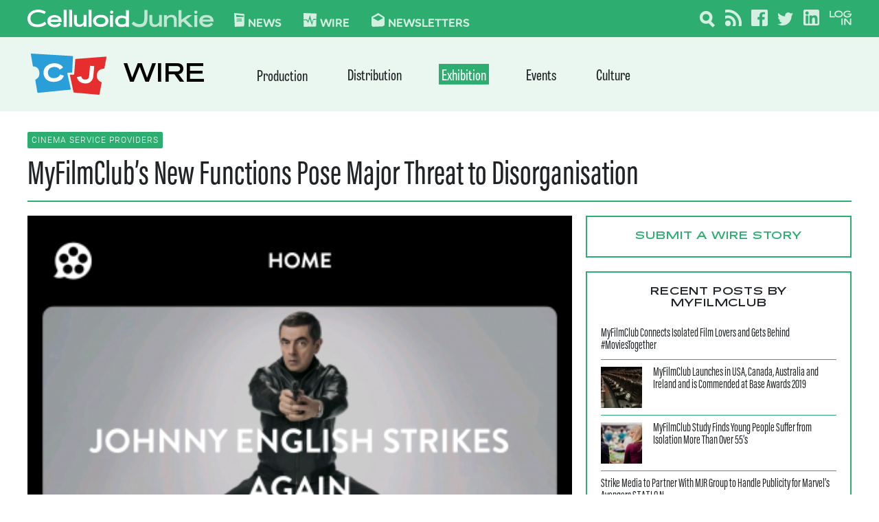

--- FILE ---
content_type: text/html; charset=UTF-8
request_url: https://celluloidjunkie.com/wire/myfilmclubs-new-functions-pose-major-threat-to-disorganisation/
body_size: 31093
content:
<!DOCTYPE html>
<html lang="en-US">

<head>
	<meta charset="UTF-8">
	<meta name="viewport" content="width=device-width, initial-scale=1">
	<link rel="profile" href="http://gmpg.org/xfn/11">
    <link rel="preconnect" href="https://fonts.googleapis.com">
    <link rel="preconnect" href="https://fonts.gstatic.com" crossorigin>
    <link href="https://fonts.googleapis.com/css2?family=Oswald:wght@200..700&display=swap" rel="stylesheet">
	
        <!--noptimize-->
        <script type = "text/javascript">

            // 
            // Get screen dimensions, device pixel ration and set in a cookie.
            // 
            
                            var screen_width = Math.max( screen.width, screen.height );
            
            var devicePixelRatio = window.devicePixelRatio ? window.devicePixelRatio : 1;

            document.cookie = 'resolution=' + screen_width + ',' + devicePixelRatio + '; SameSite=Strict; path=/';

        </script> 
        <!--/noptimize--> 
        <!--noptimize-->
        <script type = "text/javascript">

            //
            // Anonymous self calling Javascript function to avoid polluting the global namespace.
            //

            (function () {

                //
                // Get the resolution cookie.
                //

                var resolution = null;

                var cookies = document.cookie.split( ';' );

                for ( var k in cookies ) {

                    var cookie = cookies[k].trim();

                    if ( cookie.indexOf( 'resolution' ) === 0 ) {

                        resolution = cookie;

                    }

                }



                //
                // Adds the resolution information to image src attributes.
                //

                function handle_images () {

                    var imgs = document.querySelectorAll( 'img' );

                    for ( var k = 0; k < imgs.length; k++ ) {

                        var img = imgs[k];

                        if ( img.complete || img.getAttribute( 'data-adaptive-images' ) ) {

                            continue;

                        }

                        var src = img.getAttribute( 'src' );
                        var new_src = src.indexOf( '?' ) >=0 ? src + '&' + resolution : src + '?' + resolution;

                        img.removeAttribute( 'src' );
                        img.setAttribute( 'src', new_src );
                        img.setAttribute( 'data-adaptive-images', true );

                    }

                }



                // 
                // Start running periodically, as images are available in the DOM.
                // 

                var handler = window.setInterval( handle_images, 10 );

                document.addEventListener( 'DOMContentLoaded', function ( event ) {

                    window.clearInterval( handler );
                    handle_images();

                });

            })();

        </script> 
        <!--/noptimize--> <meta name='robots' content='index, follow, max-image-preview:large, max-snippet:-1, max-video-preview:-1' />
	<style>img:is([sizes="auto" i], [sizes^="auto," i]) { contain-intrinsic-size: 3000px 1500px }</style>
	
	<!-- This site is optimized with the Yoast SEO plugin v21.2 - https://yoast.com/wordpress/plugins/seo/ -->
	<title>MyFilmClub&#039;s New Functions Pose Major Threat to Disorganisation - Celluloid Junkie</title>
	<meta name="description" content="Today, MyFilmClub app launched two new functions to its impressive list of continuing developments; a calendar and a film sharing function." />
	<link rel="canonical" href="https://celluloidjunkie.com/wire/myfilmclubs-new-functions-pose-major-threat-to-disorganisation/" />
	<meta property="og:locale" content="en_US" />
	<meta property="og:type" content="article" />
	<meta property="og:title" content="MyFilmClub&#039;s New Functions Pose Major Threat to Disorganisation - Celluloid Junkie" />
	<meta property="og:description" content="Today, MyFilmClub app launched two new functions to its impressive list of continuing developments; a calendar and a film sharing function." />
	<meta property="og:url" content="https://celluloidjunkie.com/wire/myfilmclubs-new-functions-pose-major-threat-to-disorganisation/" />
	<meta property="og:site_name" content="Celluloid Junkie" />
	<meta property="article:publisher" content="https://www.facebook.com/celluloidjunkie" />
	<meta name="twitter:card" content="summary_large_image" />
	<meta name="twitter:site" content="@celluloidjunkie" />
	<script type="application/ld+json" class="yoast-schema-graph">{"@context":"https://schema.org","@graph":[{"@type":"WebPage","@id":"https://celluloidjunkie.com/wire/myfilmclubs-new-functions-pose-major-threat-to-disorganisation/","url":"https://celluloidjunkie.com/wire/myfilmclubs-new-functions-pose-major-threat-to-disorganisation/","name":"MyFilmClub's New Functions Pose Major Threat to Disorganisation - Celluloid Junkie","isPartOf":{"@id":"https://celluloidjunkie.com/#website"},"datePublished":"2018-10-07T14:41:18+00:00","dateModified":"2018-10-07T14:41:18+00:00","description":"Today, MyFilmClub app launched two new functions to its impressive list of continuing developments; a calendar and a film sharing function.","breadcrumb":{"@id":"https://celluloidjunkie.com/wire/myfilmclubs-new-functions-pose-major-threat-to-disorganisation/#breadcrumb"},"inLanguage":"en-US","potentialAction":[{"@type":"ReadAction","target":["https://celluloidjunkie.com/wire/myfilmclubs-new-functions-pose-major-threat-to-disorganisation/"]}]},{"@type":"BreadcrumbList","@id":"https://celluloidjunkie.com/wire/myfilmclubs-new-functions-pose-major-threat-to-disorganisation/#breadcrumb","itemListElement":[{"@type":"ListItem","position":1,"name":"Home","item":"https://celluloidjunkie.com/"},{"@type":"ListItem","position":2,"name":"Wire Posts","item":"https://celluloidjunkie.com/wire/"},{"@type":"ListItem","position":3,"name":"MyFilmClub&#8217;s New Functions Pose Major Threat to Disorganisation"}]},{"@type":"WebSite","@id":"https://celluloidjunkie.com/#website","url":"https://celluloidjunkie.com/","name":"Celluloid Junkie","description":"","publisher":{"@id":"https://celluloidjunkie.com/#organization"},"potentialAction":[{"@type":"SearchAction","target":{"@type":"EntryPoint","urlTemplate":"https://celluloidjunkie.com/?s={search_term_string}"},"query-input":"required name=search_term_string"}],"inLanguage":"en-US"},{"@type":"Organization","@id":"https://celluloidjunkie.com/#organization","name":"Celluloid Junkie","url":"https://celluloidjunkie.com/","logo":{"@type":"ImageObject","inLanguage":"en-US","@id":"https://celluloidjunkie.com/#/schema/logo/image/","url":"https://cdn.celluloidjunkie.com/wp-content/uploads/2021/12/20014403/celluloidjunkie.svg","contentUrl":"https://cdn.celluloidjunkie.com/wp-content/uploads/2021/12/20014403/celluloidjunkie.svg","width":257,"height":24,"caption":"Celluloid Junkie"},"image":{"@id":"https://celluloidjunkie.com/#/schema/logo/image/"},"sameAs":["https://www.facebook.com/celluloidjunkie","https://twitter.com/celluloidjunkie"]}]}</script>
	<!-- / Yoast SEO plugin. -->


<link rel='dns-prefetch' href='//www.googletagservices.com' />
<link rel="alternate" type="application/rss+xml" title="Celluloid Junkie &raquo; Feed" href="https://celluloidjunkie.com/feed/" />
<link rel="alternate" type="application/rss+xml" title="Celluloid Junkie &raquo; Comments Feed" href="https://celluloidjunkie.com/comments/feed/" />
<link rel="alternate" type="application/rss+xml" title="Celluloid Junkie &raquo; MyFilmClub&#8217;s New Functions Pose Major Threat to Disorganisation Comments Feed" href="https://celluloidjunkie.com/wire/myfilmclubs-new-functions-pose-major-threat-to-disorganisation/feed/" />
		<!-- This site uses the Google Analytics by MonsterInsights plugin v8.19.0 - Using Analytics tracking - https://www.monsterinsights.com/ -->
							<script src="//www.googletagmanager.com/gtag/js?id=G-6CDCGHJCFG"  data-cfasync="false" data-wpfc-render="false" type="text/javascript" async></script>
			<script data-cfasync="false" data-wpfc-render="false" type="text/javascript">
				var mi_version = '8.19.0';
				var mi_track_user = true;
				var mi_no_track_reason = '';
				
								var disableStrs = [
										'ga-disable-G-6CDCGHJCFG',
									];

				/* Function to detect opted out users */
				function __gtagTrackerIsOptedOut() {
					for (var index = 0; index < disableStrs.length; index++) {
						if (document.cookie.indexOf(disableStrs[index] + '=true') > -1) {
							return true;
						}
					}

					return false;
				}

				/* Disable tracking if the opt-out cookie exists. */
				if (__gtagTrackerIsOptedOut()) {
					for (var index = 0; index < disableStrs.length; index++) {
						window[disableStrs[index]] = true;
					}
				}

				/* Opt-out function */
				function __gtagTrackerOptout() {
					for (var index = 0; index < disableStrs.length; index++) {
						document.cookie = disableStrs[index] + '=true; expires=Thu, 31 Dec 2099 23:59:59 UTC; path=/';
						window[disableStrs[index]] = true;
					}
				}

				if ('undefined' === typeof gaOptout) {
					function gaOptout() {
						__gtagTrackerOptout();
					}
				}
								window.dataLayer = window.dataLayer || [];

				window.MonsterInsightsDualTracker = {
					helpers: {},
					trackers: {},
				};
				if (mi_track_user) {
					function __gtagDataLayer() {
						dataLayer.push(arguments);
					}

					function __gtagTracker(type, name, parameters) {
						if (!parameters) {
							parameters = {};
						}

						if (parameters.send_to) {
							__gtagDataLayer.apply(null, arguments);
							return;
						}

						if (type === 'event') {
														parameters.send_to = monsterinsights_frontend.v4_id;
							var hookName = name;
							if (typeof parameters['event_category'] !== 'undefined') {
								hookName = parameters['event_category'] + ':' + name;
							}

							if (typeof MonsterInsightsDualTracker.trackers[hookName] !== 'undefined') {
								MonsterInsightsDualTracker.trackers[hookName](parameters);
							} else {
								__gtagDataLayer('event', name, parameters);
							}
							
						} else {
							__gtagDataLayer.apply(null, arguments);
						}
					}

					__gtagTracker('js', new Date());
					__gtagTracker('set', {
						'developer_id.dZGIzZG': true,
											});
										__gtagTracker('config', 'G-6CDCGHJCFG', {"forceSSL":"true","link_attribution":"true"} );
															window.gtag = __gtagTracker;										(function () {
						/* https://developers.google.com/analytics/devguides/collection/analyticsjs/ */
						/* ga and __gaTracker compatibility shim. */
						var noopfn = function () {
							return null;
						};
						var newtracker = function () {
							return new Tracker();
						};
						var Tracker = function () {
							return null;
						};
						var p = Tracker.prototype;
						p.get = noopfn;
						p.set = noopfn;
						p.send = function () {
							var args = Array.prototype.slice.call(arguments);
							args.unshift('send');
							__gaTracker.apply(null, args);
						};
						var __gaTracker = function () {
							var len = arguments.length;
							if (len === 0) {
								return;
							}
							var f = arguments[len - 1];
							if (typeof f !== 'object' || f === null || typeof f.hitCallback !== 'function') {
								if ('send' === arguments[0]) {
									var hitConverted, hitObject = false, action;
									if ('event' === arguments[1]) {
										if ('undefined' !== typeof arguments[3]) {
											hitObject = {
												'eventAction': arguments[3],
												'eventCategory': arguments[2],
												'eventLabel': arguments[4],
												'value': arguments[5] ? arguments[5] : 1,
											}
										}
									}
									if ('pageview' === arguments[1]) {
										if ('undefined' !== typeof arguments[2]) {
											hitObject = {
												'eventAction': 'page_view',
												'page_path': arguments[2],
											}
										}
									}
									if (typeof arguments[2] === 'object') {
										hitObject = arguments[2];
									}
									if (typeof arguments[5] === 'object') {
										Object.assign(hitObject, arguments[5]);
									}
									if ('undefined' !== typeof arguments[1].hitType) {
										hitObject = arguments[1];
										if ('pageview' === hitObject.hitType) {
											hitObject.eventAction = 'page_view';
										}
									}
									if (hitObject) {
										action = 'timing' === arguments[1].hitType ? 'timing_complete' : hitObject.eventAction;
										hitConverted = mapArgs(hitObject);
										__gtagTracker('event', action, hitConverted);
									}
								}
								return;
							}

							function mapArgs(args) {
								var arg, hit = {};
								var gaMap = {
									'eventCategory': 'event_category',
									'eventAction': 'event_action',
									'eventLabel': 'event_label',
									'eventValue': 'event_value',
									'nonInteraction': 'non_interaction',
									'timingCategory': 'event_category',
									'timingVar': 'name',
									'timingValue': 'value',
									'timingLabel': 'event_label',
									'page': 'page_path',
									'location': 'page_location',
									'title': 'page_title',
								};
								for (arg in args) {
																		if (!(!args.hasOwnProperty(arg) || !gaMap.hasOwnProperty(arg))) {
										hit[gaMap[arg]] = args[arg];
									} else {
										hit[arg] = args[arg];
									}
								}
								return hit;
							}

							try {
								f.hitCallback();
							} catch (ex) {
							}
						};
						__gaTracker.create = newtracker;
						__gaTracker.getByName = newtracker;
						__gaTracker.getAll = function () {
							return [];
						};
						__gaTracker.remove = noopfn;
						__gaTracker.loaded = true;
						window['__gaTracker'] = __gaTracker;
					})();
									} else {
										console.log("");
					(function () {
						function __gtagTracker() {
							return null;
						}

						window['__gtagTracker'] = __gtagTracker;
						window['gtag'] = __gtagTracker;
					})();
									}
			</script>
				<!-- / Google Analytics by MonsterInsights -->
		<script type="text/javascript">
/* <![CDATA[ */
window._wpemojiSettings = {"baseUrl":"https:\/\/s.w.org\/images\/core\/emoji\/16.0.1\/72x72\/","ext":".png","svgUrl":"https:\/\/s.w.org\/images\/core\/emoji\/16.0.1\/svg\/","svgExt":".svg","source":{"concatemoji":"https:\/\/celluloidjunkie.com\/wp-includes\/js\/wp-emoji-release.min.js?ver=6.8.3"}};
/*! This file is auto-generated */
!function(s,n){var o,i,e;function c(e){try{var t={supportTests:e,timestamp:(new Date).valueOf()};sessionStorage.setItem(o,JSON.stringify(t))}catch(e){}}function p(e,t,n){e.clearRect(0,0,e.canvas.width,e.canvas.height),e.fillText(t,0,0);var t=new Uint32Array(e.getImageData(0,0,e.canvas.width,e.canvas.height).data),a=(e.clearRect(0,0,e.canvas.width,e.canvas.height),e.fillText(n,0,0),new Uint32Array(e.getImageData(0,0,e.canvas.width,e.canvas.height).data));return t.every(function(e,t){return e===a[t]})}function u(e,t){e.clearRect(0,0,e.canvas.width,e.canvas.height),e.fillText(t,0,0);for(var n=e.getImageData(16,16,1,1),a=0;a<n.data.length;a++)if(0!==n.data[a])return!1;return!0}function f(e,t,n,a){switch(t){case"flag":return n(e,"\ud83c\udff3\ufe0f\u200d\u26a7\ufe0f","\ud83c\udff3\ufe0f\u200b\u26a7\ufe0f")?!1:!n(e,"\ud83c\udde8\ud83c\uddf6","\ud83c\udde8\u200b\ud83c\uddf6")&&!n(e,"\ud83c\udff4\udb40\udc67\udb40\udc62\udb40\udc65\udb40\udc6e\udb40\udc67\udb40\udc7f","\ud83c\udff4\u200b\udb40\udc67\u200b\udb40\udc62\u200b\udb40\udc65\u200b\udb40\udc6e\u200b\udb40\udc67\u200b\udb40\udc7f");case"emoji":return!a(e,"\ud83e\udedf")}return!1}function g(e,t,n,a){var r="undefined"!=typeof WorkerGlobalScope&&self instanceof WorkerGlobalScope?new OffscreenCanvas(300,150):s.createElement("canvas"),o=r.getContext("2d",{willReadFrequently:!0}),i=(o.textBaseline="top",o.font="600 32px Arial",{});return e.forEach(function(e){i[e]=t(o,e,n,a)}),i}function t(e){var t=s.createElement("script");t.src=e,t.defer=!0,s.head.appendChild(t)}"undefined"!=typeof Promise&&(o="wpEmojiSettingsSupports",i=["flag","emoji"],n.supports={everything:!0,everythingExceptFlag:!0},e=new Promise(function(e){s.addEventListener("DOMContentLoaded",e,{once:!0})}),new Promise(function(t){var n=function(){try{var e=JSON.parse(sessionStorage.getItem(o));if("object"==typeof e&&"number"==typeof e.timestamp&&(new Date).valueOf()<e.timestamp+604800&&"object"==typeof e.supportTests)return e.supportTests}catch(e){}return null}();if(!n){if("undefined"!=typeof Worker&&"undefined"!=typeof OffscreenCanvas&&"undefined"!=typeof URL&&URL.createObjectURL&&"undefined"!=typeof Blob)try{var e="postMessage("+g.toString()+"("+[JSON.stringify(i),f.toString(),p.toString(),u.toString()].join(",")+"));",a=new Blob([e],{type:"text/javascript"}),r=new Worker(URL.createObjectURL(a),{name:"wpTestEmojiSupports"});return void(r.onmessage=function(e){c(n=e.data),r.terminate(),t(n)})}catch(e){}c(n=g(i,f,p,u))}t(n)}).then(function(e){for(var t in e)n.supports[t]=e[t],n.supports.everything=n.supports.everything&&n.supports[t],"flag"!==t&&(n.supports.everythingExceptFlag=n.supports.everythingExceptFlag&&n.supports[t]);n.supports.everythingExceptFlag=n.supports.everythingExceptFlag&&!n.supports.flag,n.DOMReady=!1,n.readyCallback=function(){n.DOMReady=!0}}).then(function(){return e}).then(function(){var e;n.supports.everything||(n.readyCallback(),(e=n.source||{}).concatemoji?t(e.concatemoji):e.wpemoji&&e.twemoji&&(t(e.twemoji),t(e.wpemoji)))}))}((window,document),window._wpemojiSettings);
/* ]]> */
</script>
<link rel='stylesheet' id='mp-theme-css' href='https://cdn-celluloidjunk.pressidium.com/wp-content/plugins/memberpress/css/ui/theme.css?ver=1.12.11' type='text/css' media='all' />
<style id='wp-emoji-styles-inline-css' type='text/css'>

	img.wp-smiley, img.emoji {
		display: inline !important;
		border: none !important;
		box-shadow: none !important;
		height: 1em !important;
		width: 1em !important;
		margin: 0 0.07em !important;
		vertical-align: -0.1em !important;
		background: none !important;
		padding: 0 !important;
	}
</style>
<link rel='stylesheet' id='wp-block-library-css' href='https://cdn-celluloidjunk.pressidium.com/wp-includes/css/dist/block-library/style.min.css?ver=6.8.3' type='text/css' media='all' />
<style id='wp-block-library-theme-inline-css' type='text/css'>
.wp-block-audio :where(figcaption){color:#555;font-size:13px;text-align:center}.is-dark-theme .wp-block-audio :where(figcaption){color:#ffffffa6}.wp-block-audio{margin:0 0 1em}.wp-block-code{border:1px solid #ccc;border-radius:4px;font-family:Menlo,Consolas,monaco,monospace;padding:.8em 1em}.wp-block-embed :where(figcaption){color:#555;font-size:13px;text-align:center}.is-dark-theme .wp-block-embed :where(figcaption){color:#ffffffa6}.wp-block-embed{margin:0 0 1em}.blocks-gallery-caption{color:#555;font-size:13px;text-align:center}.is-dark-theme .blocks-gallery-caption{color:#ffffffa6}:root :where(.wp-block-image figcaption){color:#555;font-size:13px;text-align:center}.is-dark-theme :root :where(.wp-block-image figcaption){color:#ffffffa6}.wp-block-image{margin:0 0 1em}.wp-block-pullquote{border-bottom:4px solid;border-top:4px solid;color:currentColor;margin-bottom:1.75em}.wp-block-pullquote cite,.wp-block-pullquote footer,.wp-block-pullquote__citation{color:currentColor;font-size:.8125em;font-style:normal;text-transform:uppercase}.wp-block-quote{border-left:.25em solid;margin:0 0 1.75em;padding-left:1em}.wp-block-quote cite,.wp-block-quote footer{color:currentColor;font-size:.8125em;font-style:normal;position:relative}.wp-block-quote:where(.has-text-align-right){border-left:none;border-right:.25em solid;padding-left:0;padding-right:1em}.wp-block-quote:where(.has-text-align-center){border:none;padding-left:0}.wp-block-quote.is-large,.wp-block-quote.is-style-large,.wp-block-quote:where(.is-style-plain){border:none}.wp-block-search .wp-block-search__label{font-weight:700}.wp-block-search__button{border:1px solid #ccc;padding:.375em .625em}:where(.wp-block-group.has-background){padding:1.25em 2.375em}.wp-block-separator.has-css-opacity{opacity:.4}.wp-block-separator{border:none;border-bottom:2px solid;margin-left:auto;margin-right:auto}.wp-block-separator.has-alpha-channel-opacity{opacity:1}.wp-block-separator:not(.is-style-wide):not(.is-style-dots){width:100px}.wp-block-separator.has-background:not(.is-style-dots){border-bottom:none;height:1px}.wp-block-separator.has-background:not(.is-style-wide):not(.is-style-dots){height:2px}.wp-block-table{margin:0 0 1em}.wp-block-table td,.wp-block-table th{word-break:normal}.wp-block-table :where(figcaption){color:#555;font-size:13px;text-align:center}.is-dark-theme .wp-block-table :where(figcaption){color:#ffffffa6}.wp-block-video :where(figcaption){color:#555;font-size:13px;text-align:center}.is-dark-theme .wp-block-video :where(figcaption){color:#ffffffa6}.wp-block-video{margin:0 0 1em}:root :where(.wp-block-template-part.has-background){margin-bottom:0;margin-top:0;padding:1.25em 2.375em}
</style>
<style id='classic-theme-styles-inline-css' type='text/css'>
/*! This file is auto-generated */
.wp-block-button__link{color:#fff;background-color:#32373c;border-radius:9999px;box-shadow:none;text-decoration:none;padding:calc(.667em + 2px) calc(1.333em + 2px);font-size:1.125em}.wp-block-file__button{background:#32373c;color:#fff;text-decoration:none}
</style>
<style id='safe-svg-svg-icon-style-inline-css' type='text/css'>
.safe-svg-cover{text-align:center}.safe-svg-cover .safe-svg-inside{display:inline-block;max-width:100%}.safe-svg-cover svg{height:100%;max-height:100%;max-width:100%;width:100%}

</style>
<style id='global-styles-inline-css' type='text/css'>
:root{--wp--preset--aspect-ratio--square: 1;--wp--preset--aspect-ratio--4-3: 4/3;--wp--preset--aspect-ratio--3-4: 3/4;--wp--preset--aspect-ratio--3-2: 3/2;--wp--preset--aspect-ratio--2-3: 2/3;--wp--preset--aspect-ratio--16-9: 16/9;--wp--preset--aspect-ratio--9-16: 9/16;--wp--preset--color--black: #000000;--wp--preset--color--cyan-bluish-gray: #abb8c3;--wp--preset--color--white: #ffffff;--wp--preset--color--pale-pink: #f78da7;--wp--preset--color--vivid-red: #cf2e2e;--wp--preset--color--luminous-vivid-orange: #ff6900;--wp--preset--color--luminous-vivid-amber: #fcb900;--wp--preset--color--light-green-cyan: #7bdcb5;--wp--preset--color--vivid-green-cyan: #00d084;--wp--preset--color--pale-cyan-blue: #8ed1fc;--wp--preset--color--vivid-cyan-blue: #0693e3;--wp--preset--color--vivid-purple: #9b51e0;--wp--preset--color--cj-news-blue: #3066b2;--wp--preset--color--cj-wire-green: #2dae70;--wp--preset--color--cj-red: #e72e2e;--wp--preset--color--cj-blue-light: #2a9ed9;--wp--preset--color--cj-red-dark: #bf2424;--wp--preset--color--cj-gray: #f2f8f9;--wp--preset--gradient--vivid-cyan-blue-to-vivid-purple: linear-gradient(135deg,rgba(6,147,227,1) 0%,rgb(155,81,224) 100%);--wp--preset--gradient--light-green-cyan-to-vivid-green-cyan: linear-gradient(135deg,rgb(122,220,180) 0%,rgb(0,208,130) 100%);--wp--preset--gradient--luminous-vivid-amber-to-luminous-vivid-orange: linear-gradient(135deg,rgba(252,185,0,1) 0%,rgba(255,105,0,1) 100%);--wp--preset--gradient--luminous-vivid-orange-to-vivid-red: linear-gradient(135deg,rgba(255,105,0,1) 0%,rgb(207,46,46) 100%);--wp--preset--gradient--very-light-gray-to-cyan-bluish-gray: linear-gradient(135deg,rgb(238,238,238) 0%,rgb(169,184,195) 100%);--wp--preset--gradient--cool-to-warm-spectrum: linear-gradient(135deg,rgb(74,234,220) 0%,rgb(151,120,209) 20%,rgb(207,42,186) 40%,rgb(238,44,130) 60%,rgb(251,105,98) 80%,rgb(254,248,76) 100%);--wp--preset--gradient--blush-light-purple: linear-gradient(135deg,rgb(255,206,236) 0%,rgb(152,150,240) 100%);--wp--preset--gradient--blush-bordeaux: linear-gradient(135deg,rgb(254,205,165) 0%,rgb(254,45,45) 50%,rgb(107,0,62) 100%);--wp--preset--gradient--luminous-dusk: linear-gradient(135deg,rgb(255,203,112) 0%,rgb(199,81,192) 50%,rgb(65,88,208) 100%);--wp--preset--gradient--pale-ocean: linear-gradient(135deg,rgb(255,245,203) 0%,rgb(182,227,212) 50%,rgb(51,167,181) 100%);--wp--preset--gradient--electric-grass: linear-gradient(135deg,rgb(202,248,128) 0%,rgb(113,206,126) 100%);--wp--preset--gradient--midnight: linear-gradient(135deg,rgb(2,3,129) 0%,rgb(40,116,252) 100%);--wp--preset--font-size--small: 13px;--wp--preset--font-size--medium: 20px;--wp--preset--font-size--large: 36px;--wp--preset--font-size--x-large: 42px;--wp--preset--spacing--20: 0.44rem;--wp--preset--spacing--30: 0.67rem;--wp--preset--spacing--40: 1rem;--wp--preset--spacing--50: 1.5rem;--wp--preset--spacing--60: 2.25rem;--wp--preset--spacing--70: 3.38rem;--wp--preset--spacing--80: 5.06rem;--wp--preset--shadow--natural: 6px 6px 9px rgba(0, 0, 0, 0.2);--wp--preset--shadow--deep: 12px 12px 50px rgba(0, 0, 0, 0.4);--wp--preset--shadow--sharp: 6px 6px 0px rgba(0, 0, 0, 0.2);--wp--preset--shadow--outlined: 6px 6px 0px -3px rgba(255, 255, 255, 1), 6px 6px rgba(0, 0, 0, 1);--wp--preset--shadow--crisp: 6px 6px 0px rgba(0, 0, 0, 1);}:where(.is-layout-flex){gap: 0.5em;}:where(.is-layout-grid){gap: 0.5em;}body .is-layout-flex{display: flex;}.is-layout-flex{flex-wrap: wrap;align-items: center;}.is-layout-flex > :is(*, div){margin: 0;}body .is-layout-grid{display: grid;}.is-layout-grid > :is(*, div){margin: 0;}:where(.wp-block-columns.is-layout-flex){gap: 2em;}:where(.wp-block-columns.is-layout-grid){gap: 2em;}:where(.wp-block-post-template.is-layout-flex){gap: 1.25em;}:where(.wp-block-post-template.is-layout-grid){gap: 1.25em;}.has-black-color{color: var(--wp--preset--color--black) !important;}.has-cyan-bluish-gray-color{color: var(--wp--preset--color--cyan-bluish-gray) !important;}.has-white-color{color: var(--wp--preset--color--white) !important;}.has-pale-pink-color{color: var(--wp--preset--color--pale-pink) !important;}.has-vivid-red-color{color: var(--wp--preset--color--vivid-red) !important;}.has-luminous-vivid-orange-color{color: var(--wp--preset--color--luminous-vivid-orange) !important;}.has-luminous-vivid-amber-color{color: var(--wp--preset--color--luminous-vivid-amber) !important;}.has-light-green-cyan-color{color: var(--wp--preset--color--light-green-cyan) !important;}.has-vivid-green-cyan-color{color: var(--wp--preset--color--vivid-green-cyan) !important;}.has-pale-cyan-blue-color{color: var(--wp--preset--color--pale-cyan-blue) !important;}.has-vivid-cyan-blue-color{color: var(--wp--preset--color--vivid-cyan-blue) !important;}.has-vivid-purple-color{color: var(--wp--preset--color--vivid-purple) !important;}.has-black-background-color{background-color: var(--wp--preset--color--black) !important;}.has-cyan-bluish-gray-background-color{background-color: var(--wp--preset--color--cyan-bluish-gray) !important;}.has-white-background-color{background-color: var(--wp--preset--color--white) !important;}.has-pale-pink-background-color{background-color: var(--wp--preset--color--pale-pink) !important;}.has-vivid-red-background-color{background-color: var(--wp--preset--color--vivid-red) !important;}.has-luminous-vivid-orange-background-color{background-color: var(--wp--preset--color--luminous-vivid-orange) !important;}.has-luminous-vivid-amber-background-color{background-color: var(--wp--preset--color--luminous-vivid-amber) !important;}.has-light-green-cyan-background-color{background-color: var(--wp--preset--color--light-green-cyan) !important;}.has-vivid-green-cyan-background-color{background-color: var(--wp--preset--color--vivid-green-cyan) !important;}.has-pale-cyan-blue-background-color{background-color: var(--wp--preset--color--pale-cyan-blue) !important;}.has-vivid-cyan-blue-background-color{background-color: var(--wp--preset--color--vivid-cyan-blue) !important;}.has-vivid-purple-background-color{background-color: var(--wp--preset--color--vivid-purple) !important;}.has-black-border-color{border-color: var(--wp--preset--color--black) !important;}.has-cyan-bluish-gray-border-color{border-color: var(--wp--preset--color--cyan-bluish-gray) !important;}.has-white-border-color{border-color: var(--wp--preset--color--white) !important;}.has-pale-pink-border-color{border-color: var(--wp--preset--color--pale-pink) !important;}.has-vivid-red-border-color{border-color: var(--wp--preset--color--vivid-red) !important;}.has-luminous-vivid-orange-border-color{border-color: var(--wp--preset--color--luminous-vivid-orange) !important;}.has-luminous-vivid-amber-border-color{border-color: var(--wp--preset--color--luminous-vivid-amber) !important;}.has-light-green-cyan-border-color{border-color: var(--wp--preset--color--light-green-cyan) !important;}.has-vivid-green-cyan-border-color{border-color: var(--wp--preset--color--vivid-green-cyan) !important;}.has-pale-cyan-blue-border-color{border-color: var(--wp--preset--color--pale-cyan-blue) !important;}.has-vivid-cyan-blue-border-color{border-color: var(--wp--preset--color--vivid-cyan-blue) !important;}.has-vivid-purple-border-color{border-color: var(--wp--preset--color--vivid-purple) !important;}.has-vivid-cyan-blue-to-vivid-purple-gradient-background{background: var(--wp--preset--gradient--vivid-cyan-blue-to-vivid-purple) !important;}.has-light-green-cyan-to-vivid-green-cyan-gradient-background{background: var(--wp--preset--gradient--light-green-cyan-to-vivid-green-cyan) !important;}.has-luminous-vivid-amber-to-luminous-vivid-orange-gradient-background{background: var(--wp--preset--gradient--luminous-vivid-amber-to-luminous-vivid-orange) !important;}.has-luminous-vivid-orange-to-vivid-red-gradient-background{background: var(--wp--preset--gradient--luminous-vivid-orange-to-vivid-red) !important;}.has-very-light-gray-to-cyan-bluish-gray-gradient-background{background: var(--wp--preset--gradient--very-light-gray-to-cyan-bluish-gray) !important;}.has-cool-to-warm-spectrum-gradient-background{background: var(--wp--preset--gradient--cool-to-warm-spectrum) !important;}.has-blush-light-purple-gradient-background{background: var(--wp--preset--gradient--blush-light-purple) !important;}.has-blush-bordeaux-gradient-background{background: var(--wp--preset--gradient--blush-bordeaux) !important;}.has-luminous-dusk-gradient-background{background: var(--wp--preset--gradient--luminous-dusk) !important;}.has-pale-ocean-gradient-background{background: var(--wp--preset--gradient--pale-ocean) !important;}.has-electric-grass-gradient-background{background: var(--wp--preset--gradient--electric-grass) !important;}.has-midnight-gradient-background{background: var(--wp--preset--gradient--midnight) !important;}.has-small-font-size{font-size: var(--wp--preset--font-size--small) !important;}.has-medium-font-size{font-size: var(--wp--preset--font-size--medium) !important;}.has-large-font-size{font-size: var(--wp--preset--font-size--large) !important;}.has-x-large-font-size{font-size: var(--wp--preset--font-size--x-large) !important;}
:where(.wp-block-post-template.is-layout-flex){gap: 1.25em;}:where(.wp-block-post-template.is-layout-grid){gap: 1.25em;}
:where(.wp-block-columns.is-layout-flex){gap: 2em;}:where(.wp-block-columns.is-layout-grid){gap: 2em;}
:root :where(.wp-block-pullquote){font-size: 1.5em;line-height: 1.6;}
</style>
<link rel='stylesheet' id='celluloid-junkie-features-main-css-css' href='https://cdn-celluloidjunk.pressidium.com/wp-content/plugins/celluloidjunkie-features/assets/build/css/main.css?ver=1640587461' type='text/css' media='all' />
<link rel='stylesheet' id='newspack-newsletters-subscriptions-css' href='https://cdn-celluloidjunk.pressidium.com/wp-content/plugins/newspack-newsletters-2.12/includes/../dist/subscriptions.css?ver=1729737899' type='text/css' media='all' />
<link rel='stylesheet' id='ai-core-style-css' href='https://cdn-celluloidjunk.pressidium.com/wp-content/plugins/aesop-story-engine/public/assets/css/ai-core.css?ver=1' type='text/css' media='all' />
<style id='ai-core-style-inline-css' type='text/css'>
.aesop-gallery-component .aesop-component-caption{color:#333;padding:.25rem .75rem;background:rgba(255,255,255,.8);font-size:14px}.aesop-stacked-img{background-position:50%;background-repeat:no-repeat;background-size:cover;width:100%;left:0;top:0;position:relative;overflow:hidden}.aesop-stacked-img .aesop-stacked-caption{position:absolute;bottom:20px;right:20px;z-index:0;color:#333;padding:.25rem .75rem;background:rgba(255,255,255,.8);font-size:14px;-webkit-transition:all .75s ease-in-out;transition:all .75s ease-in-out}.aesop-sequence-img-wrap .aesop-sequence-caption{padding-left:4.5rem}.aesop-sequence-img-wrap .aesop-sequence-caption:before{left:0;bottom:-4px;font-weight:700;line-height:1;padding:.6rem .75rem;border:1px solid;border-color:inherit;content:counter(sequence-counter,decimal-leading-zero);counter-increment:sequence-counter}.aesop-sequence-img-wrap .aesop-sequence-img{width:100%;max-width:1200px;display:block}.aesop-hero-gallery-wrapper{clear:both;position:relative}.aesop-hero-gallery-content{position:absolute;top:20px}.aesopicon-search-plus{position:relative}.aesopicon-search-plus:after{display:inline-block;font-family:Dashicons;font-style:normal;font-weight:400;line-height:1;-webkit-font-smoothing:antialiased;-moz-osx-font-smoothing:grayscale;content:'\f179'}.aesop-parallax-component{clear:both}.aesop-parallax-component .aesop-parallax-sc{margin:0}.aesop-content-component .aesop-content-comp-wrap{padding:1.5em 2em}@media (max-width:766px){.aesop-content-component .aesop-content-comp-wrap{padding:1em}}.aesop-content-component .aesop-content-comp-inner p{line-height:1.2em}.aesop-content-component .aesop-content-img .aesop-content-comp-inner{word-wrap:break-word;background:rgba(255,255,255,.4);padding:1rem;line-height:1.3}.aesop-content-component .aesop-content-img .aesop-content-comp-inner p{margin-bottom:0}.aesop-image-component img{-webkit-box-shadow:0 0 6px -1px rgba(0,0,0,.5);box-shadow:0 0 6px -1px rgba(0,0,0,.5)}.aesop-image-component .aesop-lightbox{text-decoration:none;display:block}.aesop-image-component .aesop-img-enlarge{margin:0 0 .5rem}.aesop-image-component .aesop-img-enlarge:hover{text-decoration:none}.aesop-image-component .aesop-img-enlarge i{position:relative;top:1px}.aesop-image-component .aesop-img-enlarge,.aesop-image-component .aesop-image-component-caption{color:#b3b3b3;font-size:12px;font-family:"Helvetica Neue",Helvetica,Arial,sans-serif}.aesop-image-component .aesop-cap-cred,.aesop-image-component .aesop-img-enlarge{color:#b3b3b3}.aesop-image-component .aesop-cap-cred{border-top:1px dotted #b3b3b3;font-size:9px}.aesop-image-component:hover{opacity:.85;filter:alpha(opacity=85);-webkit-transition:opacity .25s ease-in-out;transition:opacity .25s ease-in-out}.aesop-image-component:active img{box-shadow:none}.aesop-video-component .aesop-video-component-caption{color:#b3b3b3}.aesop-video-component .aesop-component-caption{color:#333;padding:.25rem .75rem;background:rgba(255,255,255,.8);font-size:14px}.mejs-container{width:100%;max-width:800px!important;margin-left:auto;margin-right:auto}.mejs-container+p{margin-top:1rem}.aesop-quote-component{padding:3rem 2rem}.aesop-quote-component blockquote{font-style:italic}.aesop-quote-component cite{display:block;font-size:14px}.aesop-on-genesis .aesop-quote-component blockquote:before{content:none}.aesop-story-collection{clear:both}.aesop-story-collection .aesop-story-collection-title{text-align:center;background:#fff;text-transform:uppercase;font-size:1.75rem;line-height:1.75rem;letter-spacing:.05rem;padding:.8rem 0 .6rem;margin:0;z-index:2;position:relative;-webkit-box-shadow:0 7px 7px -7px #000;box-shadow:0 7px 7px -7px #000}.aesop-story-collection .aesop-collection-item{float:left;position:relative;height:220px;overflow:hidden}.aesop-story-collection .aesop-collection-item .aesop-collection-item-link{display:table;height:100%;width:100%;color:#fff;-webkit-transition:all .25s ease-in-out;transition:all .25s ease-in-out}.aesop-story-collection .aesop-collection-item .aesop-collection-item-link:before{position:absolute;content:'';width:100%;height:100%;background:#000;opacity:.65;filter:alpha(opacity=65);z-index:1}.aesop-story-collection .aesop-collection-item .aesop-collection-item-link:hover{text-decoration:none;-webkit-transition:all .25s ease-in-out;transition:all .25s ease-in-out}.aesop-story-collection .aesop-collection-item .aesop-collection-item-link:hover:before{-webkit-transition:opacity .25s linear;transition:opacity .25s linear;opacity:0;filter:alpha(opacity=0)}.aesop-story-collection .aesop-collection-item .aesop-collection-item-link:hover .aesop-collection-item-inner{background:rgba(0,0,0,.5)}.aesop-story-collection .aesop-collection-item .aesop-collection-item-inner{display:table-cell;vertical-align:middle;width:100%;height:100%;padding:0 2.5rem;position:relative;text-align:center;z-index:1;overflow:hidden;text-shadow:0 0 3px rgba(0,0,0,.6)}.aesop-story-collection .aesop-collection-item .aesop-collection-item-inner .aesop-collection-entry-title{font-weight:800;text-transform:uppercase;color:#fff;margin:auto}.aesop-story-collection .aesop-collection-item .aesop-collection-item-inner .aesop-collection-item-excerpt{font-size:12px}.aesop-story-collection .aesop-collection-item .aesop-collection-item-inner .aesop-collection-meta{font-family:"Helvetica Neue",Helvetica,Arial,sans-serif;font-size:12px;margin-bottom:3rem;font-style:italic}.aesop-story-collection .aesop-collection-item .aesop-collection-item-img{position:absolute;width:100%;height:100%;left:0;z-index:0;background-position:center center}.aesop-story-collection .aesop-collection-splash .aesop-collection-item-link:before{content:none}.aesop-story-collection .aesop-collection-splash .aesop-collection-item-link:hover .aesop-collection-item-inner{background:0 0}.aesop-story-collection .aesop-collection-splash .aesop-collection-item-inner .aesop-collection-entry-title{color:#333;text-shadow:none}.aesop-story-collection .aesop-collection-load-more{background:#000;opacity:.65;filter:alpha(opacity=65);z-index:1;height:70px;line-height:70px;color:#fff}.jorgen-article-cover-wrap{position:fixed}.aesop-article-chapter-wrap{position:relative}.aesop-article-chapter-wrap.aesop-video-chapter .aesop-cover-title{max-width:100%;margin:0;padding-bottom:20px;top:150px;border-bottom:1px solid #fff;font-size:62px!important;color:#fff;width:90%;left:10%;position:absolute;z-index:1}.aesop-article-chapter-wrap.aesop-video-chapter .aesop-cover-title small{font-size:40px}@media (max-width:800px){.aesop-article-chapter-wrap .aesop-cover-title{font-size:52px}.aesop-article-chapter-wrap .aesop-cover-title small{font-size:42px}}@media (max-width:480px){.aesop-article-chapter-wrap .aesop-cover-title{display:block;bottom:30px;font-size:32px}.aesop-article-chapter-wrap .aesop-cover-title small{display:block;font-size:20px}}.aesop-cover-title{max-width:100%;margin:0;padding-bottom:20px;bottom:100px;border-bottom:1px solid #fff;font-size:62px!important;color:#fff;width:90%;left:10%;position:absolute;z-index:1}.aesop-cover-title small{font-size:40px}.aesop-toggle-chapter-menu{position:fixed;right:-1px;bottom:57px;height:44px;width:44px;background:#e6e6e6;border-top-left-radius:2px;border-bottom-left-radius:2px;z-index:150;-webkit-transition:right .25s ease;transition:right .25s ease}.aesop-toggle-chapter-menu:hover{background:#007aac;text-decoration:none}.aesop-toggle-chapter-menu:hover i{color:#fff}.aesop-toggle-chapter-menu i{color:#007aac}.aesop-chapter-menu-open .aesop-chapter-menu{right:0}.aesop-chapter-menu-open .aesop-toggle-chapter-menu{right:250px}.aesop-close-chapter-menu{position:absolute;top:12px;right:12px;z-index:1}.aesop-close-chapter-menu:hover{cursor:pointer}.aesop-chapter-menu{right:-250px;width:250px;top:0;position:fixed;bottom:0;background:#e6e6e6;-webkit-transition:right .25s ease;transition:right .25s ease;z-index:500;counter-reset:sequence-counter;color:#777}.aesop-chapter-menu .scroll-nav__list{margin:0;padding:0}.aesop-chapter-menu *{box-sizing:border-box;-moz-box-sizing:border-box;-webkit-box-sizing:border-box}.aesop-chapter-menu li{display:block;margin-bottom:0;position:relative;padding-left:15px;font:400 14px/28px Arial,Helvetica,sans-serif}.aesop-chapter-menu li:before{content:counter(sequence-counter,upper-roman);counter-increment:sequence-counter;position:absolute;left:0}.aesop-chapter-menu a:link,.aesop-chapter-menu .scroll-nav__link{color:#777;padding-top:5px;padding-bottom:5px}.admin-bar .aesop-chapter-menu{top:32px}.aesop-chapter-menu--inner{padding:15px}.aesop-character-component .aesop-character-float{margin:.65rem 0;width:150px;text-align:center}.aesop-character-component .aesop-character-float .aesop-character-title{vertical-align:top;font-size:12px;font-family:"Helvetica Neue",Helvetica,Arial,sans-serif;color:#b3b3b3;text-transform:uppercase;letter-spacing:.05em;display:block;text-align:center;margin:0 0 .5rem}.aesop-character-component .aesop-character-float.aesop-character-right{float:right;margin-left:1.75rem}.aesop-character-component .aesop-character-float.aesop-character-center{margin-left:auto;margin-right:auto}.aesop-character-component .aesop-character-float.aesop-character-center .aesop-character-name{text-align:center}.aesop-character-component .aesop-character-float.aesop-character-left{float:left;margin-right:1.75rem}.aesop-character-component .aesop-character-avatar{width:90%;border-radius:50%}.aesop-character-component .aesop-character-cap{font-size:12px;line-height:14px;font-family:"Helvetica Neue",Helvetica,Arial,sans-serif;color:#b3b3b3;font-style:italic;margin-top:.8rem;border-top:1px dotted #b3b3b3;padding-top:.3rem}.aesop-document-component a{font-size:12px;font-family:"Helvetica Neue",Helvetica,Arial,sans-serif;color:#b3b3b3;line-height:12px;text-decoration:none}.aesop-document-component a span{border-bottom:1px solid #e6e6e6;font-size:12px;color:gray}.aesop-document-component a span:before{content:'\f498';font-family:Dashicons;position:absolute;left:0}.aesop-timeline{position:fixed;bottom:0;left:0;right:0;z-index:10}.aesop-timeline ol{margin:0;padding:0;position:relative;background:#e6e6e6;padding:5px 10px;-webkit-box-shadow:inset 0 7px 7px -7px gray;box-shadow:inset 0 7px 7px -7px gray}.aesop-timeline ol:before,.aesop-timeline ol:after{content:" ";display:table}.aesop-timeline ol:after{clear:both}.aesop-timeline ol li{display:inline-block;margin-right:5px}.aesop-timeline ol li:last-child{margin-right:0}.aesop-timeline ol li a{text-transform:uppercase;font-size:14px;color:inherit;padding:2px 10px 8px;display:block;position:relative}.aesop-timeline ol li a:after{content:'';height:20px;border-right:1px solid #666;width:1px;position:absolute;left:50%;bottom:-10px}.aesop-timeline ol li.active a{color:#428bca}.aesop-timeline ol li.active a:after{border-right-color:#428bca}
</style>
<link rel='stylesheet' id='ai-lightbox-style-css' href='https://cdn-celluloidjunk.pressidium.com/wp-content/plugins/aesop-story-engine/public/assets/css/lightbox.css?ver=1' type='text/css' media='all' />
<link rel='stylesheet' id='celluloid-junkie-2021-main-css' href='https://cdn-celluloidjunk.pressidium.com/wp-content/themes/celluloidJunkie-2021/assets/build/css/main.css?ver=1744745244' type='text/css' media='all' />
<link rel='stylesheet' id='celluloid-junkie-2021-front-page-css' href='https://cdn-celluloidjunk.pressidium.com/wp-content/themes/celluloidJunkie-2021/assets/build/css/front-page.css?ver=1742376264' type='text/css' media='all' />
<link rel='stylesheet' id='celluloid-junkie-2021-wire-single-css' href='https://cdn-celluloidjunk.pressidium.com/wp-content/themes/celluloidJunkie-2021/assets/build/css/wire-single.css?ver=1742376264' type='text/css' media='all' />
<link rel='stylesheet' id='celluloid-junkie-2021-memebrship-page-css' href='https://cdn-celluloidjunk.pressidium.com/wp-content/themes/celluloidJunkie-2021/assets/build/css/memebrship-page.css?ver=1742376264' type='text/css' media='all' />
<link rel='preload' id='filmo-type-fashion-woff-css' href='https://cdn-celluloidjunk.pressidium.com/wp-content/themes/celluloidJunkie-2021/assets/build/fonts/FilmotypeFashion.woff?ver=1742368762' as='font' crossorigin='anonymous'  />
<link rel='preload' id='filmo-type-fashion-woff2-css' href='https://cdn-celluloidjunk.pressidium.com/wp-content/themes/celluloidJunkie-2021/assets/build/fonts/FilmotypeFashion.woff2?ver=1742368762' as='font' crossorigin='anonymous'  />
<link rel='preload' id='raleway-bold-alt-css' href='https://cdn-celluloidjunk.pressidium.com/wp-content/themes/celluloidJunkie-2021/assets/build/fonts/Raleway-Bold-Alt.otf?ver=1742368762' as='font' crossorigin='anonymous'  />
<link rel='preload' id='raleway-light-alt-css' href='https://cdn-celluloidjunk.pressidium.com/wp-content/themes/celluloidJunkie-2021/assets/build/fonts/Raleway-Light-Alt.otf?ver=1742368762' as='font' crossorigin='anonymous'  />
<link rel='preload' id='roboto-regular-css' href='https://cdn-celluloidjunk.pressidium.com/wp-content/themes/celluloidJunkie-2021/assets/build/fonts/Roboto-Regular.ttf?ver=1742368763' as='font' crossorigin='anonymous'  />
<link rel='preload' id='tablet-light-css' href='https://cdn-celluloidjunk.pressidium.com/wp-content/themes/celluloidJunkie-2021/assets/build/fonts/Tablet-Gothic-Compressed-Light.otf?ver=1742368763' as='font' crossorigin='anonymous'  />
<link rel='preload' id='tablet-regular-css' href='https://cdn-celluloidjunk.pressidium.com/wp-content/themes/celluloidJunkie-2021/assets/build/fonts/Tablet-Gothic-Compressed-Regular.otf?ver=1742368762' as='font' crossorigin='anonymous'  />
<link rel='preload' id='acumin-light-css' href='https://cdn-celluloidjunk.pressidium.com/wp-content/themes/celluloidJunkie-2021/assets/build/fonts/Acumin-Pro-Extra-Condensed-Light.otf?ver=1742368763' as='font' crossorigin='anonymous'  />
<link rel='preload' id='acumin-regular-css' href='https://cdn-celluloidjunk.pressidium.com/wp-content/themes/celluloidJunkie-2021/assets/build/fonts/Acumin-Pro-Extra-Condensed-Regular.otf?ver=1742368762' as='font' crossorigin='anonymous'  />
<link rel='preload' id='aktiv-grotesk-css' href='https://cdn-celluloidjunk.pressidium.com/wp-content/themes/celluloidJunkie-2021/assets/build/fonts/Aktiv-Grotesk-Regular.otf?ver=1742368762' as='font' crossorigin='anonymous'  />
<link rel='stylesheet' id='subscribe-forms-css-css' href='https://cdn-celluloidjunk.pressidium.com/wp-content/plugins/easy-social-share-buttons3/assets/modules/subscribe-forms.min.css?ver=9.2' type='text/css' media='all' />
<link rel='stylesheet' id='click2tweet-css-css' href='https://cdn-celluloidjunk.pressidium.com/wp-content/plugins/easy-social-share-buttons3/assets/modules/click-to-tweet.min.css?ver=9.2' type='text/css' media='all' />
<link rel='stylesheet' id='easy-social-share-buttons-css' href='https://cdn-celluloidjunk.pressidium.com/wp-content/plugins/easy-social-share-buttons3/assets/css/easy-social-share-buttons.min.css?ver=9.2' type='text/css' media='all' />
<link rel='stylesheet' id='tablepress-default-css' href='https://celluloidjunkie.com/wp-content/tablepress-combined.min.css?ver=27' type='text/css' media='all' />
<link rel='stylesheet' id='tablepress-responsive-tables-css' href='https://cdn-celluloidjunk.pressidium.com/wp-content/plugins/tablepress-responsive-tables/css/tablepress-responsive.min.css?ver=1.8' type='text/css' media='all' />
<!--n2css--><script type="text/javascript" src="https://cdn-celluloidjunk.pressidium.com/wp-content/plugins/google-analytics-premium/assets/js/frontend-gtag.min.js?ver=8.19.0" id="monsterinsights-frontend-script-js"></script>
<script data-cfasync="false" data-wpfc-render="false" type="text/javascript" id='monsterinsights-frontend-script-js-extra'>/* <![CDATA[ */
var monsterinsights_frontend = {"js_events_tracking":"true","download_extensions":"pdf,doc,ppt,xls,zip,docx,pptx,xlsx","inbound_paths":"[]","home_url":"https:\/\/celluloidjunkie.com","hash_tracking":"false","v4_id":"G-6CDCGHJCFG"};/* ]]> */
</script>
<script type="text/javascript" src="https://cdn-celluloidjunk.pressidium.com/wp-includes/js/jquery/jquery.min.js?ver=3.7.1" id="jquery-core-js"></script>
<script type="text/javascript" src="https://cdn-celluloidjunk.pressidium.com/wp-includes/js/jquery/jquery-migrate.min.js?ver=3.4.1" id="jquery-migrate-js"></script>
<link rel="https://api.w.org/" href="https://celluloidjunkie.com/wp-json/" /><link rel="alternate" title="JSON" type="application/json" href="https://celluloidjunkie.com/wp-json/wp/v2/wire/48565" /><link rel="EditURI" type="application/rsd+xml" title="RSD" href="https://celluloidjunkie.com/xmlrpc.php?rsd" />
<link rel='shortlink' href='https://celluloidjunkie.com/?p=48565' />
<link rel="alternate" title="oEmbed (JSON)" type="application/json+oembed" href="https://celluloidjunkie.com/wp-json/oembed/1.0/embed?url=https%3A%2F%2Fcelluloidjunkie.com%2Fwire%2Fmyfilmclubs-new-functions-pose-major-threat-to-disorganisation%2F" />
<link rel="alternate" title="oEmbed (XML)" type="text/xml+oembed" href="https://celluloidjunkie.com/wp-json/oembed/1.0/embed?url=https%3A%2F%2Fcelluloidjunkie.com%2Fwire%2Fmyfilmclubs-new-functions-pose-major-threat-to-disorganisation%2F&#038;format=xml" />
		<!-- Start GPT Async Tag -->
		<script>
			var gptadslots = [];
			var googletag = googletag || {cmd:[]};
		</script>

		<script>
		googletag.cmd.push(function() {
			var mapping1 = googletag.sizeMapping().
			addSize([1024, 500], [[728, 90],[970, 90],[970, 250]]).
			addSize([768, 400], [[468, 60], [320, 50]]).
			addSize([470, 400], [320, 50]).
			addSize([360, 400], [320, 50]).
			addSize([0, 0], [320, 50]).
			build();

			var mapping2 = googletag.sizeMapping().
			addSize([1024, 500], [[300, 600],[300, 250]]).
			addSize([768, 400], [[300, 600],[300, 250]]).
			addSize([470, 400], [300, 250]).
			addSize([360, 400], [300, 250]).
			addSize([0, 0], [300, 250]).
			build();

			var mapping3 = googletag.sizeMapping().
			addSize([1024, 500], [[970, 40], [468, 60]]).
			addSize([768, 400], [320, 50]).
			addSize([470, 400], [320, 50]).
			addSize([360, 400], [320, 50]).
			addSize([0, 0], [320, 50]).
			build();

			//Wallpaper Mapping
			var mapping4 = googletag.sizeMapping().
			addSize([1024, 500], [[1, 1]]).
			addSize([768, 400], [2, 2]).
			addSize([470, 400], [2, 2]).
			addSize([360, 400], [2, 2]).
			addSize([0, 0], [2, 2]).
			build();
			//InContent
			var mapping5 = googletag.sizeMapping().
			addSize([1024, 500], [[468, 60]]).
			addSize([768, 400], [320, 50]).
			addSize([470, 400], [320, 50]).
			addSize([360, 400], [320, 50]).
			addSize([0, 0], [320, 50]).
			build();

			//Adslot 1 declaration
			gptadslots.push(googletag.defineSlot('/1024196/CJ/CJ_Menu_970x40', [[970,40]], 'div-gpt-ad-2697027-1').defineSizeMapping(mapping3).addService(googletag.pubads()));
			//Adslot 2 declaration
			gptadslots.push(googletag.defineSlot('/1024196/CJ/CJ_Leaderboard_728x90_Top', [[728,90]], 'div-gpt-ad-2697027-2').defineSizeMapping(mapping1).addService(googletag.pubads()));
			//Adslot 3 declaration
			gptadslots.push(googletag.defineSlot('/1024196/CJ/CJ_Leaderboard_728x90_Bottom', [[468, 60], [728, 90], [300, 250]], 'div-gpt-ad-2697027-3').defineSizeMapping(mapping1).addService(googletag.pubads()));
			//Adslot 4 declaration
			gptadslots.push(googletag.defineSlot('/1024196/CJ/CJ_InContent_468x60_1', [[468,60]], 'div-gpt-ad-2697027-4').defineSizeMapping(mapping5).addService(googletag.pubads()));
			//Adslot 5 declaration
			gptadslots.push(googletag.defineSlot('/1024196/CJ/CJ_InContent_468x60_2', [[468,60]], 'div-gpt-ad-2697027-5').defineSizeMapping(mapping5).addService(googletag.pubads()));
			//Adslot 6 declaration
			gptadslots.push(googletag.defineSlot('/1024196/CJ/CJ_RightRail_300x250_300x600_1', [[300,250]], 'div-gpt-ad-2697027-6').defineSizeMapping(mapping2).addService(googletag.pubads()));
			//Adslot 7 declaration
			gptadslots.push(googletag.defineSlot('/1024196/CJ/CJ_Wallpaper', [[1,1]], 'div-gpt-ad-2697027-7').defineSizeMapping(mapping4).addService(googletag.pubads()));
			googletag.pubads().setTargeting('Section', ['wire']).setTargeting('page', ['single']).setTargeting('post_id', ['48565']).setTargeting('permalink', ['https://celluloidjunkie.com/wire/myfilmclubs-new-functions-pose-major-threat-to-disorganisation/']).setTargeting('Tags', ['myfilmclub']).setTargeting('Categories', ['cinema-service-providers']).setTargeting('Channel', ['exhibition']);			googletag.pubads().collapseEmptyDivs();
			googletag.enableServices();
		});
		</script>
		<!-- End: GPT -->
		<link rel="pingback" href="https://celluloidjunkie.com/xmlrpc.php"><meta name="generator" content="Elementor 3.16.4; features: e_dom_optimization, e_optimized_assets_loading, additional_custom_breakpoints; settings: css_print_method-external, google_font-enabled, font_display-auto">

<script type="text/javascript">var essb_settings = {"ajax_url":"https:\/\/celluloidjunkie.com\/wp-admin\/admin-ajax.php","essb3_nonce":"965dd44aa1","essb3_plugin_url":"https:\/\/celluloidjunkie.com\/wp-content\/plugins\/easy-social-share-buttons3","essb3_stats":true,"essb3_ga":true,"essb3_ga_ntg":false,"essb3_ga_mode":"extended","blog_url":"https:\/\/celluloidjunkie.com\/","post_id":"48565"};var essb_buttons_exist = !!document.getElementsByClassName("essb_links"); if(essb_buttons_exist == true) { document.addEventListener("DOMContentLoaded", function(event) { var ESSB_CACHE_URL = "https://celluloidjunkie.com/wire/myfilmclubs-new-functions-pose-major-threat-to-disorganisation/"; if(ESSB_CACHE_URL.indexOf("?") > -1) { ESSB_CACHE_URL += "&essb_counter_cache=rebuild"; } else { ESSB_CACHE_URL += "?essb_counter_cache=rebuild"; }; var xhr = new XMLHttpRequest(); xhr.open("GET",ESSB_CACHE_URL,true); xhr.send(); });}</script>      <meta name="onesignal" content="wordpress-plugin"/>
            <script>

      window.OneSignal = window.OneSignal || [];

      OneSignal.push( function() {
        OneSignal.SERVICE_WORKER_UPDATER_PATH = "OneSignalSDKUpdaterWorker.js.php";
                      OneSignal.SERVICE_WORKER_PATH = "OneSignalSDKWorker.js.php";
                      OneSignal.SERVICE_WORKER_PARAM = { scope: "/" };
        OneSignal.setDefaultNotificationUrl("https://celluloidjunkie.com");
        var oneSignal_options = {};
        window._oneSignalInitOptions = oneSignal_options;

        oneSignal_options['wordpress'] = true;
oneSignal_options['appId'] = 'db266dc8-17e6-4034-b46e-c59d33e21071';
oneSignal_options['allowLocalhostAsSecureOrigin'] = true;
oneSignal_options['welcomeNotification'] = { };
oneSignal_options['welcomeNotification']['title'] = "Celluloid Junkie";
oneSignal_options['welcomeNotification']['message'] = "Thank you for subscribing.";
oneSignal_options['path'] = "https://celluloidjunkie.com/wp-content/plugins/onesignal-free-web-push-notifications/sdk_files/";
oneSignal_options['safari_web_id'] = "web.onesignal.auto.2358eea7-3e97-4fb7-b492-b25c712616ac";
oneSignal_options['promptOptions'] = { };
oneSignal_options['notifyButton'] = { };
oneSignal_options['notifyButton']['enable'] = true;
oneSignal_options['notifyButton']['position'] = 'bottom-right';
oneSignal_options['notifyButton']['theme'] = 'default';
oneSignal_options['notifyButton']['size'] = 'medium';
oneSignal_options['notifyButton']['showCredit'] = false;
oneSignal_options['notifyButton']['text'] = {};
oneSignal_options['notifyButton']['text']['tip.state.subscribed'] = 'You have subscribed to Celluloid Junkie notifications.';
                OneSignal.init(window._oneSignalInitOptions);
                OneSignal.showSlidedownPrompt();      });

      function documentInitOneSignal() {
        var oneSignal_elements = document.getElementsByClassName("OneSignal-prompt");

        var oneSignalLinkClickHandler = function(event) { OneSignal.push(['registerForPushNotifications']); event.preventDefault(); };        for(var i = 0; i < oneSignal_elements.length; i++)
          oneSignal_elements[i].addEventListener('click', oneSignalLinkClickHandler, false);
      }

      if (document.readyState === 'complete') {
           documentInitOneSignal();
      }
      else {
           window.addEventListener("load", function(event){
               documentInitOneSignal();
          });
      }
    </script>
<link rel="icon" href="https://cdn.celluloidjunkie.com/wp-content/uploads/2021/12/20014402/celluloidjunkie-mark.svg" sizes="32x32" />
<link rel="icon" href="https://cdn.celluloidjunkie.com/wp-content/uploads/2021/12/20014402/celluloidjunkie-mark.svg" sizes="192x192" />
<link rel="apple-touch-icon" href="https://cdn.celluloidjunkie.com/wp-content/uploads/2021/12/20014402/celluloidjunkie-mark.svg" />
<meta name="msapplication-TileImage" content="https://cdn.celluloidjunkie.com/wp-content/uploads/2021/12/20014402/celluloidjunkie-mark.svg" />
		<style type="text/css" id="wp-custom-css">
			.essb_links li a {
    background-color: var(--essb-network) !important;
    margin-top: 0;
}

.single-post .post_title-wrap {
    margin-bottom: 10px;
}		</style>
		</head>

<body class="wp-singular wire-template-default single single-wire postid-48565 wp-custom-logo wp-theme-celluloidJunkie-2021 font-roboto browser-chrome os-mac aesop-core aesop-on-celluloid-junkie-2021 essb-9.2 elementor-default elementor-kit-62625">
	<span id="ad-wallpaper-cover"></span>
	<!-- Async AdSlot 7 for Ad unit 'CJ/CJ_Wallpaper' ### Size: [[1,1]] -->
	<!-- Adslot's refresh function: googletag.pubads().refresh([gptadslots[6]]) -->
	<div id='div-gpt-ad-2697027-7' class="flex justify-center">
		<script>
			googletag.cmd.push(function() { googletag.display('div-gpt-ad-2697027-7'); });
		</script>
	</div>
	<!-- End AdSlot 7 -->

	
	<div id="page" class="hfeed site">

		<a class="skip-link screen-reader-text sr-only" href="#content">Skip to content</a>

		<header id="masthead" class="site-header bg-cj_green text-base font-raleway_bold  uppercase fixed w-full z-10" role="banner">
			<div class="container mx-auto px-20px flex items-center text-white flex-col lg:flex-row justify-center">

				<div class="flex items-center justify-between w-full lg:w-301px lg:min-w-301px">
					<div class="site-branding pr-30px py-14px">
						<a href="https://celluloidjunkie.com/" class="custom-logo-link" rel="home"><img width="257" height="24" src="https://cdn.celluloidjunkie.com/wp-content/uploads/2021/12/20014403/celluloidjunkie.svg" class="custom-logo" alt="Celluloid Junkie" decoding="async" /></a><h2 class="site-title screen-reader-text sr-only"><a href="https://celluloidjunkie.com/" rel="home">Celluloid Junkie</a></h2>					</div><!-- .site-branding -->

					<div id="mobile-menu" class="visible lg:hidden py-20px pl-20px">
						<svg class="w-5 h-5"><use href="#icon-mobile-menu"></use></svg>
					</div><!-- #mobile-menu -->
				</div>

									<div id="cj-nav-wrap" class="hidden lg:flex w-full">
						<div id="cj-nav" class="flex flex-wrap justify-between w-full">
							<nav id="access" role="navigation" class="flex items-center">
	<ul class="primary-nav-wrap flex flex-wrap">
						<li class="opacity-80 hover:opacity-100 pt-18px pb-14px pr-8 w-full sm:w-auto">
					<a class="flex min-h-20px font-ralewayboldalt leading-12px items-baseline" href="https://celluloidjunkie.com/news/" name="Celluloid Junkie Nav Item">
						<div class="menu-icon-wrap h-5 w-5 mr-1"><img width="20" height="20" src="https://cdn.celluloidjunkie.com/wp-content/uploads/2021/12/20014402/icon-news.svg" class="attachment-thumbnail size-thumbnail" alt="" decoding="async" /></div>News					</a>
				</li>
								<li class="opacity-80 hover:opacity-100 pt-18px pb-14px pr-8 w-full sm:w-auto">
					<a class="flex min-h-20px font-ralewayboldalt leading-12px items-baseline" href="https://celluloidjunkie.com/wire" name="Celluloid Junkie Nav Item">
						<div class="menu-icon-wrap h-5 w-5 mr-1"><img width="19" height="20" src="https://cdn.celluloidjunkie.com/wp-content/uploads/2021/12/20014402/icon-wire.svg" class="attachment-thumbnail size-thumbnail" alt="" decoding="async" /></div>WIre					</a>
				</li>
								<li class="opacity-80 hover:opacity-100 pt-18px pb-14px pr-8 w-full sm:w-auto">
					<a class="flex min-h-20px font-ralewayboldalt leading-12px items-baseline" href="https://celluloidjunkie.com/newsletter/" name="Celluloid Junkie Nav Item">
						<div class="menu-icon-wrap h-5 w-5 mr-1"><img width="19" height="20" src="https://cdn.celluloidjunkie.com/wp-content/uploads/2021/12/20014402/icon-newsletter.svg" class="attachment-thumbnail size-thumbnail" alt="" decoding="async" /></div>Newsletters					</a>
				</li>
					</ul>
</nav><!-- #access -->
<div id="social" class="flex justify-end w-full sm:w-min sm:block">
	<ul class="flex w-full sm:w-auto">
		<li class="social-search relative pt-4 pb-3.5 sm:pl-3.5 w-full sm:w-auto">
			<div id="search" class="cj-search-form w-full sm:w-48 top-0 right-14 sm:right-12 sm:pt-3 block sm:absolute sm:opacity-0 sm:invisible duration-200 ">
				
<form role="search" method="get" class="celluloid-junkie-2021-search-form flex" action="https://celluloidjunkie.com/">
	<label class="mr-2 sm:mr-0">
		<span class="screen-reader-text sr-only">Search For :</span>
		<input type="search" class="search-field w-full sm:w-40 sm:mr-2 px-1 h-7 text-black" value="" name="s" title="Search for:" />
	</label>
	<input type="submit" class="search-submit bg-cj_red font-filmotypeFashion h-7 pt-1 pr-1 pb-0.5 pl-1" value="GO" />
</form>
			</div><!-- #search -->
			<a href="#">
				<svg class="w-6 h-6 opacity-80 hover:opacity-100 hidden sm:block"><use href="#icon-search"></use></svg>
			</a>
		</li>

						<li class="social-icons hidden lg:block opacity-80 hover:opacity-100 pt-3.5 pb-4 pl-3.5">
					<a href="https://celluloidjunkie.com/rss-2/" target="_blank">
						<div class="w-6 h-6"><img width="24" height="24" src="https://cdn.celluloidjunkie.com/wp-content/uploads/2021/12/20014402/icon-rssfeeds.svg" class="attachment-thumbnail size-thumbnail" alt="" decoding="async" /></div>					</a>
				</li>
								<li class="social-icons hidden lg:block opacity-80 hover:opacity-100 pt-3.5 pb-4 pl-3.5">
					<a href="https://www.facebook.com/celluloidjunkie/" target="_blank">
						<div class="w-6 h-6"><img width="24" height="24" src="https://cdn.celluloidjunkie.com/wp-content/uploads/2021/12/20014402/icon-facebook.svg" class="attachment-thumbnail size-thumbnail" alt="" decoding="async" /></div>					</a>
				</li>
								<li class="social-icons hidden lg:block opacity-80 hover:opacity-100 pt-3.5 pb-4 pl-3.5">
					<a href="https://twitter.com/celluloidjunkie" target="_blank">
						<div class="w-6 h-6"><img width="23" height="19" src="https://cdn.celluloidjunkie.com/wp-content/uploads/2021/12/20014402/icon-twitter.svg" class="attachment-thumbnail size-thumbnail" alt="" decoding="async" /></div>					</a>
				</li>
								<li class="social-icons hidden lg:block opacity-80 hover:opacity-100 pt-3.5 pb-4 pl-3.5">
					<a href="https://www.linkedin.com/company/celluloid-junkie/" target="_blank">
						<div class="w-6 h-6"><img width="23" height="23" src="https://cdn.celluloidjunkie.com/wp-content/uploads/2021/12/20014403/icon-linkedin.svg" class="attachment-thumbnail size-thumbnail" alt="" decoding="async" /></div>					</a>
				</li>
				
		<li class="cj-login relative pt-3.5 pb-4 pl-3.5">
						<a href="#" name="Log in or Sign up to be a Member" >
									<svg class="w-8 h-6 opacity-80 hover:opacity-100"><use href="#icon-login"></use></svg>
							</a>

			<div id="user-login" class="cj-user-login z-10 font-filmotypeFashion text-white uppercase bg-black p-2.5 block absolute right-0 top-52px text-xs w-56 opacity-0 invisible duration-200">
				
<div class="mp_wrapper mp_login_form">
                  <!-- mp-login-form-start -->     <form name="mepr_loginform" id="mepr_loginform" class="mepr-form" action="https://celluloidjunkie.com/login/" method="post">
            <div class="mp-form-row mepr_username">
        <div class="mp-form-label">
                              <label for="user_login">Username</label>
        </div>
        <input type="text" name="log" id="user_login" value="" />
      </div>
      <div class="mp-form-row mepr_password">
        <div class="mp-form-label">
          <label for="user_pass">Password</label>
          <div class="mp-hide-pw">
            <input type="password" name="pwd" id="user_pass" value="" />
            <button type="button" class="button mp-hide-pw hide-if-no-js" data-toggle="0" aria-label="Show password">
              <span class="dashicons dashicons-visibility" aria-hidden="true"></span>
            </button>
          </div>
        </div>
      </div>
            <div>
        <label><input name="rememberme" type="checkbox" id="rememberme" value="forever" /> Remember Me</label>
      </div>
      <div class="mp-spacer">&nbsp;</div>
      <div class="submit">
        <input type="submit" name="wp-submit" id="wp-submit" class="button-primary mepr-share-button " value="Log In" />
        <input type="hidden" name="redirect_to" value="https://celluloidjunk.onpressidium.com" />
        <input type="hidden" name="mepr_process_login_form" value="true" />
        <input type="hidden" name="mepr_is_login_page" value="true" />
      </div>
    </form>
    <div class="mp-spacer">&nbsp;</div>
    <div class="mepr-login-actions">
        <a
          href="https://celluloidjunkie.com/login/?action=forgot_password"
          title="Click here to reset your password"
        >
          Forgot Password        </a>
    </div>

      
    <!-- mp-login-form-end --> 
  </div>
					<a class="bg-cj_red font-filmotypeFashion h-7 pt-2 pr-1 pb-0.5 pl-1 block uppercase text-center rounded text-sm" id="signup" href="https://celluloidjunkie.com/plans/memberships/">signup</a>
							</div></div><!-- #user-login -->
		</li>

	</ul>
</div><!-- #social -->

						</div><!-- #cj-nav -->
					</div>
				
			</div><!-- .container -->
		</header><!-- #masthead -->

		<div id="content" class="site-content pt-54px overflow-hidden">

<div class="pb-6 flex flex-col bg-cj_green bg-opacity-10 ">
	<section id="ad-leaderboard">
		<!-- Async AdSlot 2 for Ad unit 'CJ/CJ_Leaderboard_728x90_Top' ### Size: [[728,90]] -->
		<!-- Adslot's refresh function: googletag.pubads().refresh([gptadslots[1]]) -->
		<div id='div-gpt-ad-2697027-2' class="advertising flex justify-center">
			<script>
				googletag.cmd.push(function() { googletag.display('div-gpt-ad-2697027-2'); });
			</script>
		</div>
		<!-- End AdSlot 2 -->
	</section>
	<div class="container pt-6 mx-auto px-20px flex flex-col lg:flex-row">
		<div class="flex items-center justify-center lg:justify-start w-300px mx-auto lg:m-0 pb-6 lg:pb-0">
			<svg class="w-120px h-60px"><use href="#icon-cj-mark"></use></svg>
							<a class="font-filmotypeFashion text-37px h-50px ml-5" href="https://celluloidjunkie.com/wire">WIRE</a>
					</div>

		<ul id='menu-news-categories' class="flex font-tablet_gothic text-base text-cj_gray-darkest sm:text-22px items-center justify-center lg:justify-start md:ml-30px">

			<li class = "menu-news-category mr-2.5 sm:mr-30px md:mr-50px px-1 pt-1.5 sm:pt-2.5  relative float-left hover:bg-cj_green hover:text-white leading-none
								">
				<a href='https://celluloidjunkie.com/category/production/'>Production</a>
				<ul class='sub-categories hidden lg:block w-200px bg-cj_green text-white text-18px absolute top-34px z-10 opacity-0 invisible duration-200'>
						<li class="cat-item cat-item-27879"><a href="https://celluloidjunkie.com/category/production/locations/">Locations</a>
</li>
	<li class="cat-item cat-item-4268"><a href="https://celluloidjunkie.com/category/production/animation/">Animation</a>
</li>
	<li class="cat-item cat-item-5929"><a href="https://celluloidjunkie.com/category/production/casting/">Casting</a>
</li>
	<li class="cat-item cat-item-9182"><a href="https://celluloidjunkie.com/category/production/cinematography/">Cinematography</a>
</li>
	<li class="cat-item cat-item-18853"><a href="https://celluloidjunkie.com/category/production/finance/">Finance</a>
</li>
	<li class="cat-item cat-item-11984"><a href="https://celluloidjunkie.com/category/production/organizations-production/">Organizations</a>
</li>
	<li class="cat-item cat-item-11230"><a href="https://celluloidjunkie.com/category/production/people-production/">People</a>
</li>
	<li class="cat-item cat-item-6173"><a href="https://celluloidjunkie.com/category/production/post-production/">Post Production</a>
</li>
	<li class="cat-item cat-item-4271"><a href="https://celluloidjunkie.com/category/production/production-companies/">Production Companies</a>
</li>
	<li class="cat-item cat-item-9686"><a href="https://celluloidjunkie.com/category/production/production-equipment/">Production Equipment</a>
</li>
	<li class="cat-item cat-item-4279"><a href="https://celluloidjunkie.com/category/production/visual-effects/">Visual Effects</a>
</li>
				</ul>
			</li>

			<li class = "menu-news-category mr-2.5 sm:mr-30px md:mr-50px px-1 pt-1.5 sm:pt-2  relative float-left hover:bg-cj_green hover:text-white leading-none
								">
				<a href='https://celluloidjunkie.com/category/distribution/'>Distribution</a>
				<ul class='sub-categories hidden lg:block w-200px bg-cj_green text-white text-18px absolute top-34px z-10 opacity-0 invisible duration-200'>
						<li class="cat-item cat-item-10250"><a href="https://celluloidjunkie.com/category/distribution/acquisitions/">Acquisitions</a>
</li>
	<li class="cat-item cat-item-6405"><a href="https://celluloidjunkie.com/category/distribution/analysis-opinion/">Analysis &amp; Opinion</a>
</li>
	<li class="cat-item cat-item-469"><a href="https://celluloidjunkie.com/category/distribution/box-office/">Box Office</a>
</li>
	<li class="cat-item cat-item-3784"><a href="https://celluloidjunkie.com/category/distribution/content-service-providers/">Content Service Providers</a>
</li>
	<li class="cat-item cat-item-678"><a href="https://celluloidjunkie.com/category/distribution/distributors/">Distributors</a>
</li>
	<li class="cat-item cat-item-3778"><a href="https://celluloidjunkie.com/category/distribution/headlines-distribution/">Headlines</a>
</li>
	<li class="cat-item cat-item-42"><a href="https://celluloidjunkie.com/category/distribution/piracy/">Piracy</a>
</li>
	<li class="cat-item cat-item-11746"><a href="https://celluloidjunkie.com/category/distribution/market-research-distribution/">Market Research</a>
</li>
	<li class="cat-item cat-item-3787"><a href="https://celluloidjunkie.com/category/distribution/marketing-promotions-distribution/">Marketing &amp; Promotions</a>
</li>
	<li class="cat-item cat-item-3799"><a href="https://celluloidjunkie.com/category/distribution/organizations/">Organizations</a>
</li>
	<li class="cat-item cat-item-4426"><a href="https://celluloidjunkie.com/category/distribution/people-distribution/">People</a>
</li>
	<li class="cat-item cat-item-3781"><a href="https://celluloidjunkie.com/category/distribution/features-distribution/">Features</a>
</li>
	<li class="cat-item cat-item-3796"><a href="https://celluloidjunkie.com/category/distribution/movies/">Movies</a>
</li>
	<li class="cat-item cat-item-3790"><a href="https://celluloidjunkie.com/category/distribution/technology-distribution/">Technology</a>
</li>
	<li class="cat-item cat-item-4"><a href="https://celluloidjunkie.com/category/distribution/trailers/">Trailers</a>
</li>
				</ul>
			</li>

			<li class = "menu-news-category mr-2.5 sm:mr-30px md:mr-50px px-1 pt-1.5 sm:pt-2  relative float-left hover:bg-cj_green hover:text-white leading-none
				current-menu-item-wire				">
				<a href='https://celluloidjunkie.com/category/exhibition/'>Exhibition</a>
				<ul class='sub-categories hidden lg:block w-200px bg-cj_green text-white text-18px absolute top-34px z-10 opacity-0 invisible duration-200'>
						<li class="cat-item cat-item-32009"><a href="https://celluloidjunkie.com/category/exhibition/ticketing/">Ticketing</a>
</li>
	<li class="cat-item cat-item-23953"><a href="https://celluloidjunkie.com/category/exhibition/accessibility/">Accessibility</a>
</li>
	<li class="cat-item cat-item-3627"><a href="https://celluloidjunkie.com/category/exhibition/advertising-marketing/">Advertising &amp; Marketing</a>
</li>
	<li class="cat-item cat-item-9881"><a href="https://celluloidjunkie.com/category/exhibition/analysis-opinion-exhibition/">Analysis &amp; Opinion</a>
</li>
	<li class="cat-item cat-item-17492"><a href="https://celluloidjunkie.com/category/exhibition/acquisitions-exhibition/">Acquisitions</a>
</li>
	<li class="cat-item cat-item-21659"><a href="https://celluloidjunkie.com/category/exhibition/box-office-exhibition/">Box Office</a>
</li>
	<li class="cat-item cat-item-3609"><a href="https://celluloidjunkie.com/category/exhibition/cinemas/">Cinemas</a>
</li>
	<li class="cat-item cat-item-3618"><a href="https://celluloidjunkie.com/category/exhibition/cinema-equipment/">Cinema Equipment</a>
</li>
	<li class="cat-item cat-item-4655"><a href="https://celluloidjunkie.com/category/exhibition/cinema-service-providers/">Cinema Service Providers</a>
</li>
	<li class="cat-item cat-item-3615"><a href="https://celluloidjunkie.com/category/exhibition/concessions-dining/">Concessions &amp; Dining</a>
</li>
	<li class="cat-item cat-item-21416"><a href="https://celluloidjunkie.com/category/exhibition/drive-in-cinema/">Drive-in Cinema</a>
</li>
	<li class="cat-item cat-item-3612"><a href="https://celluloidjunkie.com/category/exhibition/exhibitors-exhibition/">Exhibitors</a>
</li>
	<li class="cat-item cat-item-3606"><a href="https://celluloidjunkie.com/category/exhibition/features/">Features</a>
</li>
	<li class="cat-item cat-item-17001"><a href="https://celluloidjunkie.com/category/exhibition/financial/">Financial</a>
</li>
	<li class="cat-item cat-item-3603"><a href="https://celluloidjunkie.com/category/exhibition/headlines/">Headlines</a>
</li>
	<li class="cat-item cat-item-21221"><a href="https://celluloidjunkie.com/category/exhibition/investment-investor-relations/">Investment &amp; investor relations</a>
</li>
	<li class="cat-item cat-item-20720"><a href="https://celluloidjunkie.com/category/exhibition/leisure/">Leisure</a>
</li>
	<li class="cat-item cat-item-17010"><a href="https://celluloidjunkie.com/category/exhibition/sustainability/">Sustainability</a>
</li>
	<li class="cat-item cat-item-6049"><a href="https://celluloidjunkie.com/category/exhibition/seating/">Seating</a>
</li>
	<li class="cat-item cat-item-3624"><a href="https://celluloidjunkie.com/category/exhibition/event-cinema/">Event Cinema</a>
</li>
	<li class="cat-item cat-item-4525"><a href="https://celluloidjunkie.com/category/exhibition/immersive-cinema/">Immersive Cinema</a>
</li>
	<li class="cat-item cat-item-5222"><a href="https://celluloidjunkie.com/category/exhibition/market-research-exhibition/">Market Research</a>
</li>
	<li class="cat-item cat-item-716"><a href="https://celluloidjunkie.com/category/exhibition/marketing-promotions-exhibition/">Marketing &amp; Promotions</a>
</li>
	<li class="cat-item cat-item-774"><a href="https://celluloidjunkie.com/category/exhibition/organizations-exhibtion/">Organizations</a>
</li>
	<li class="cat-item cat-item-4385"><a href="https://celluloidjunkie.com/category/exhibition/people-exhibition/">People</a>
</li>
	<li class="cat-item cat-item-3621"><a href="https://celluloidjunkie.com/category/exhibition/large-format-exhibition/">Premium Large Format</a>
</li>
	<li class="cat-item cat-item-3630"><a href="https://celluloidjunkie.com/category/exhibition/technology-exhibition/">Technology</a>
</li>
				</ul>
			</li>

			<li class = "menu-news-category mr-2.5 sm:mr-30px md:mr-50px px-1 pt-1.5 sm:pt-2  relative float-left hover:bg-cj_green hover:text-white leading-none
								">
				<a href='https://celluloidjunkie.com/category/events/'>Events</a>
				<ul class='sub-categories hidden lg:block w-200px bg-cj_green text-white text-18px absolute top-34px z-10 opacity-0 invisible duration-200'>
						<li class="cat-item cat-item-29442"><a href="https://celluloidjunkie.com/category/events/venice-film-festival/">Venice Film Festival</a>
</li>
	<li class="cat-item cat-item-29502"><a href="https://celluloidjunkie.com/category/events/cinema-audio-society-awards/">Cinema Audio Society Awards</a>
</li>
	<li class="cat-item cat-item-29559"><a href="https://celluloidjunkie.com/category/events/berlinale/">Berlinale</a>
</li>
	<li class="cat-item cat-item-30459"><a href="https://celluloidjunkie.com/category/events/cannes-film-festival/">Cannes Film Festival</a>
</li>
	<li class="cat-item cat-item-31731"><a href="https://celluloidjunkie.com/category/events/expocine/">ExpoCine</a>
</li>
	<li class="cat-item cat-item-31767"><a href="https://celluloidjunkie.com/category/events/toronto-international-film-festival/">Toronto International Film Festival</a>
</li>
	<li class="cat-item cat-item-32000"><a href="https://celluloidjunkie.com/category/events/big-cine-expo/">Big Cine Expo</a>
</li>
	<li class="cat-item cat-item-32012"><a href="https://celluloidjunkie.com/category/events/sundance-film-festival/">Sundance Film Festival</a>
</li>
	<li class="cat-item cat-item-32048"><a href="https://celluloidjunkie.com/category/events/afi-fest/">AFI Fest</a>
</li>
	<li class="cat-item cat-item-32570"><a href="https://celluloidjunkie.com/category/events/sbiff/">SBIFF</a>
</li>
	<li class="cat-item cat-item-19459"><a href="https://celluloidjunkie.com/category/events/locarno-film-festival/">Locarno Film Festival</a>
</li>
	<li class="cat-item cat-item-21029"><a href="https://celluloidjunkie.com/category/events/fundraisers/">Fundraisers</a>
</li>
	<li class="cat-item cat-item-21032"><a href="https://celluloidjunkie.com/category/events/screenings/">Screenings</a>
</li>
	<li class="cat-item cat-item-21476"><a href="https://celluloidjunkie.com/category/events/cinema-week/">Cinema Week</a>
</li>
	<li class="cat-item cat-item-17580"><a href="https://celluloidjunkie.com/category/events/hollywood-professional-association/">Hollywood Professional Association</a>
</li>
	<li class="cat-item cat-item-18392"><a href="https://celluloidjunkie.com/category/events/cjcinemasummit/">CJCinemaSummit</a>
</li>
	<li class="cat-item cat-item-4592"><a href="https://celluloidjunkie.com/category/events/award-ceremonies/">Award Ceremonies</a>
</li>
	<li class="cat-item cat-item-6133"><a href="https://celluloidjunkie.com/category/events/cineasia/">CineAsia</a>
</li>
	<li class="cat-item cat-item-3670"><a href="https://celluloidjunkie.com/category/events/cineeurope/">CineEurope</a>
</li>
	<li class="cat-item cat-item-3661"><a href="https://celluloidjunkie.com/category/events/cinemacon/">CinemaCon</a>
</li>
	<li class="cat-item cat-item-3676"><a href="https://celluloidjunkie.com/category/events/conferences-trade-shows/">Conferences &amp; Trade Shows</a>
</li>
	<li class="cat-item cat-item-14944"><a href="https://celluloidjunkie.com/category/events/ecm-conference/">ECM Conference</a>
</li>
	<li class="cat-item cat-item-3679"><a href="https://celluloidjunkie.com/category/events/film-festivals/">Film Festivals</a>
</li>
	<li class="cat-item cat-item-5467"><a href="https://celluloidjunkie.com/category/events/ibc/">IBC</a>
</li>
	<li class="cat-item cat-item-9620"><a href="https://celluloidjunkie.com/category/events/showeast/">ShowEast</a>
</li>
	<li class="cat-item cat-item-3673"><a href="https://celluloidjunkie.com/category/events/headlines-events/">Headlines</a>
</li>
				</ul>
			</li>

			<li class = "menu-news-category mr-2.5 sm:mr-30px md:mr-50px px-1 pt-1.5 sm:pt-2  relative float-left hover:bg-cj_green hover:text-white leading-none
								">
				<a href='https://celluloidjunkie.com/category/culture/'>Culture</a>
				<ul class='sub-categories hidden lg:block w-200px bg-cj_green text-white text-18px absolute top-34px z-10 opacity-0 invisible duration-200'>
									</ul>
			</li>
		</ul>
	</div>
</div>
<div id="primary" class="primary container mx-auto px-2.5 py-5">
	<main id="main" class="site-main wire-single-wrap flex flex-wrap overflow-hidden w-full text-cj_gray-darkest" role="main">
		<div id="single-wire-categories" class="font-roboto_light post_categories-wrap flex w-full p-2.5 text-xs">
			<ul class="post-categories">
	<li><a href="https://celluloidjunkie.com/category/exhibition/cinema-service-providers/" rel="category tag">Cinema Service Providers</a></li></ul>		</div>

		<div class="post_title-wrap border-solid border-cj_green border-b-2 mx-2.5 pb-2.5 mb-5 w-full">
			<h2 class="font-acumin_pro_medium font-medium leading-105% text-30px sm:text-50px my-0">
				<a href="https://celluloidjunkie.com/wire/myfilmclubs-new-functions-pose-major-threat-to-disorganisation/" rel="bookmark" title="MyFilmClub&#8217;s New Functions Pose Major Threat to Disorganisation">
					MyFilmClub&#8217;s New Functions Pose Major Threat to Disorganisation				</a>
			</h2>
		</div>

		<div class="flex flex-wrap overflow-hidden">
			<div class="wire-single w-full overflow-hidden sm:w-2/3 px-2.5">
				<div class="content-wrap">
													<div class="thumbnail-wrap w-full overflow-hidden mb-30px">
									<img width="281" height="500" src="https://cdn.celluloidjunkie.com/wp-content/uploads/2018/10/07025002/Screenshot_20181007-104707.png" class="attachment-900x500 size-900x500" alt="" decoding="async" fetchpriority="high" srcset="https://cdn.celluloidjunkie.com/wp-content/uploads/2018/10/07025002/Screenshot_20181007-104707.png 1080w, https://cdn.celluloidjunkie.com/wp-content/uploads/2018/10/07025002/Screenshot_20181007-104707-169x300.png 169w, https://cdn.celluloidjunkie.com/wp-content/uploads/2018/10/07025002/Screenshot_20181007-104707-768x1365.png 768w, https://cdn.celluloidjunkie.com/wp-content/uploads/2018/10/07025002/Screenshot_20181007-104707-576x1024.png 576w, https://cdn.celluloidjunkie.com/wp-content/uploads/2018/10/07025002/Screenshot_20181007-104707-400x711.png 400w" sizes="(max-width: 281px) 100vw, 281px" />								</div>
								<h3 id='wire-subheading' class='pb-1 font-roboto_bold font-bold text-18.72px leading-140p my-0'>Distributors to get information on product interest</h3><div id="content" class="content"><span class="timestamp float-left pt-1 leading-none pr-1">London, UK ( October 7, 2018 ) - </span><p>Today, MyFilmClub app launched two new functions to its impressive list of continuing developments; a calendar and a film sharing function.</p>
<p>Users can now receive push notifications on their handsets which announce release days of theatrical and home entertainment titles. At the moment, notifications are set to go out at 8am to catch the attention of commuters when they are fiddling with their phones.</p>
<p><a href="https://www.youtube.com/watch?v=L6wAu9hM3gA">https://www.youtube.com/watch?v=L6wAu9hM3gA</a></p>
<p>It is now possible for users to add reminders about when they can watch their most anticipated films to the calendars on their phones. The app will sync notable days of release and mark them as all-day events. The user will then be notified of these events in the morning if they wish. iPhone users can also opt to be sent a deep link to the specific film page within the app. Film pages include screening schedules of the 5 closest cinemas to them and order links to retailers including Amazon, iTunes, Google Play, Zavvi and HMV.</p>
<p>New developments have also been made within the ‘Clubs’ section. In this section, users can create or join clubs and discuss films, local events or general topics of interest. The new function allows users within a club to share a film page from the app to fellow members. For example, if someone in a club wants to see<em>Johnny English,</em> they simply click the film’s icon, search the film and click share. Other members can then click on the shared icon, which will take them directly to the film’s page where they can purchase their own ticket/DVD.</p>
<p><a href="https://www.youtube.com/watch?v=WcY6JzXmiS8&amp;feature=youtu.be">https://www.youtube.com/watch?v=WcY6JzXmiS8&amp;feature=youtu.be</a></p>
<p>Creator Wez Merchant says “It became apparent during the development of the app that whilst we had a great looking and capable app, it needed to appeal to the industry as well. We can now monitor the number of notification adds and calendar click throughs. In turn, we can provide accurate feedback to advertisers and distributors about what titles are generating interest. Now, users will receive a notification on the day of release to really accentuate the ‘buy now’ message and encourage the desire to get there first. Plus, if people are like me and don’t decide what they want to do until the day due to busy schedules and life getting in the way, this new addition provides a timely reminder.  Similarly, it&#8217;s cinema chain neutral so brings up your nearest five cinemas.&#8221;</p>
<p>In other news, MyFilmClub has generously sponsored the tote bags at this years forthcoming Film &amp; Television Charity Party on 14<sup>th</sup> November. They are also providing a sponsorship package to MediCinema for their media auction at the Hallowe’en Movie Quiz on 30<sup>th</sup> October.</p>
<p>The app allows users to create clubs, watch trailers, find and book cinema tickets and most impressively, to chat to other film fans within specific ‘clubs’. It is this social element that helps this unique app reach out to those who feel isolated due to social anxiety or other mental health disorders.</p>
<p>&nbsp;</p>
</div>											</div>

				<footer class='mb-6 pt-2.5 mt-30px border-solid border-cj_green border-b-2'>
					<h4 class="pb-2.5 mb-2.5 mt-5 border-solid border-cj_green border-b-2 text-black text-base leading-none">
						<span id="cj-wire-tags" class="cj-wire-tags-wrap font-acumin_pro_medium font-normal text-17px leading-110%">Tags: <a href="https://celluloidjunkie.com/tag/myfilmclub/" rel="tag">MyFilmClub</a></span>
					</h4>
					<div class="share-links">
						<div class="essb_links essb_counters essb_displayed_shortcode essb_share essb_template_copy-retina essb_1217625423 essb_links_right print-no" id="essb_displayed_shortcode_1217625423" data-essb-postid="48565" data-essb-position="shortcode" data-essb-button-style="icon" data-essb-template="copy-retina" data-essb-counter-pos="right" data-essb-url="https://celluloidjunkie.com/wire/myfilmclubs-new-functions-pose-major-threat-to-disorganisation/" data-essb-fullurl="https://celluloidjunkie.com/wire/myfilmclubs-new-functions-pose-major-threat-to-disorganisation/" data-essb-instance="1217625423"><ul class="essb_links_list essb_force_hide_name essb_force_hide"><li class="essb_item essb_totalcount_item" style="display: none !important;" data-counter-pos="right"><span class="essb_totalcount essb_t_l" title="Total"><span class="essb_total_text">Total</span><span class="essb_t_nb">2</span></span></li><li class="essb_item essb_link_mail nolightbox"> <a href="#" title="Share on Email" onclick="essb_open_mailform(&#39;1217625423&#39;); return false;" target="_blank" rel="nofollow" class="nolightbox" ><span class="essb_icon essb_icon_mail"></span><span class="essb_network_name essb_noname"></span></a><span class="essb_counter_right" data-cnt="" data-cnt-short="0">0</span></li><li class="essb_item essb_link_print nolightbox"> <a href="#" title="Share on Print" onclick="essb.print(&#39;1217625423&#39;); return false;" target="_blank" rel="nofollow" class="nolightbox" ><span class="essb_icon essb_icon_print"></span><span class="essb_network_name essb_noname"></span></a><span class="essb_counter_right" data-cnt="" data-cnt-short="0">0</span></li><li class="essb_item essb_link_facebook nolightbox"> <a href="https://www.facebook.com/sharer/sharer.php?u=https%3A%2F%2Fcelluloidjunkie.com%2Fwire%2Fmyfilmclubs-new-functions-pose-major-threat-to-disorganisation%2F&t=MyFilmClub%E2%80%99s+New+Functions+Pose+Major+Threat+to+Disorganisation" title="Share on Facebook" onclick="essb.window(&#39;https://www.facebook.com/sharer/sharer.php?u=https%3A%2F%2Fcelluloidjunkie.com%2Fwire%2Fmyfilmclubs-new-functions-pose-major-threat-to-disorganisation%2F&t=MyFilmClub%E2%80%99s+New+Functions+Pose+Major+Threat+to+Disorganisation&#39;,&#39;facebook&#39;,&#39;1217625423&#39;); return false;" target="_blank" rel="nofollow" class="nolightbox" ><span class="essb_icon essb_icon_facebook"></span><span class="essb_network_name essb_noname"></span></a><span class="essb_counter_right" data-cnt="" data-cnt-short="0">0</span></li><li class="essb_item essb_link_linkedin nolightbox"> <a href="https://www.linkedin.com/shareArticle?mini=true&amp;ro=true&amp;trk=EasySocialShareButtons&amp;title=MyFilmClub%E2%80%99s+New+Functions+Pose+Major+Threat+to+Disorganisation&amp;url=https%3A%2F%2Fcelluloidjunkie.com%2Fwire%2Fmyfilmclubs-new-functions-pose-major-threat-to-disorganisation%2F" title="Share on LinkedIn" onclick="essb.window(&#39;https://www.linkedin.com/shareArticle?mini=true&amp;ro=true&amp;trk=EasySocialShareButtons&amp;title=MyFilmClub%E2%80%99s+New+Functions+Pose+Major+Threat+to+Disorganisation&amp;url=https%3A%2F%2Fcelluloidjunkie.com%2Fwire%2Fmyfilmclubs-new-functions-pose-major-threat-to-disorganisation%2F&#39;,&#39;linkedin&#39;,&#39;1217625423&#39;); return false;" target="_blank" rel="nofollow" class="nolightbox" ><span class="essb_icon essb_icon_linkedin"></span><span class="essb_network_name essb_noname"></span></a><span class="essb_counter_right" data-cnt="" data-cnt-short="0">0</span></li><li class="essb_item essb_link_twitter nolightbox"> <a href="#" title="Share on Twitter" onclick="essb.window(&#39;https://twitter.com/intent/tweet?text=MyFilmClub’s%20New%20Functions%20Pose%20Major%20Threat%20to%20Disorganisation&amp;url=https%3A%2F%2Fcelluloidjunkie.com%2Fwire%2Fmyfilmclubs-new-functions-pose-major-threat-to-disorganisation%2F&amp;counturl=https%3A%2F%2Fcelluloidjunkie.com%2Fwire%2Fmyfilmclubs-new-functions-pose-major-threat-to-disorganisation%2F&amp;related=celluloidjunkie&amp;via=celluloidjunkie&#39;,&#39;twitter&#39;,&#39;1217625423&#39;); return false;" target="_blank" rel="nofollow" class="nolightbox" ><span class="essb_icon essb_icon_twitter"></span><span class="essb_network_name essb_noname"></span></a><span class="essb_counter_right" data-cnt="2" data-cnt-short="2">2</span></li></ul></div>					</div>
					<!-- Disable comments for Single wire posts. -->
					<!-- <div id="disqus_thread" class="border-solid border-cj_green border-b-2"></div> -->
				</footer>
			</div>

			<div class="w-full overflow-hidden sm:w-1/3 px-2.5">
				
<aside id="secondary" role="complementary" class="pb-5 font-filmotypeFashion;">
	<section id="ad-rail">
		<!-- Async AdSlot 6 for Ad unit 'CJ/CJ_RightRail_300x250_300x600_1' ### Size: [[300,250]] -->
		<!-- Adslot's refresh function: googletag.pubads().refresh([gptadslots[5]]) -->
		<div id='div-gpt-ad-2697027-6' class="sidebar-advertising flex justify-center">
			<script>
				googletag.cmd.push(function() { googletag.display('div-gpt-ad-2697027-6'); });
			</script>
		</div>
		<!-- End AdSlot 6 -->
	</section>
	<div id="submit-wire-3" class="widget widget-single-sidebar cell column widget-submit-wire">		<div class = "cj-sws-wrap p-20px mb-20px border-2 font-filmotypeFashion sm:text-18px uppercase tracking-wider text-center border-cj_green">
			<div class = "wire-submit-widget flex flex-col">
				<h3 class="text-cj_green my-0 text-16px leading-110%">
											<a href="https://celluloidjunkie.com/wire-subscription/">
												Submit a WIRE story					</a>
				</h3>
			</div>
		</div>
			</div><div id="promoter-post-3" class="widget widget-single-sidebar cell column widget-promoter-post"><div class = "cj-ppw-wrap p-20px mb-20px border-2 font-filmotypeFashion sm:text-18px text-center border-cj_green">
	<div id="promoter-post-widget flex flex-col">
		<h3 class="uppercase pb-20px text-cj_gray-darkest tracking-wider my-0 text-16px leading-110p">Recent posts by<br>MyFilmClub</h3>		<ul class="text-left">
							<li class="pt-1.5 pb-2.5 mb-1 border-solid border-cj_green border-b">
					<a class='flex' href="https://celluloidjunkie.com/wire/myfilmclub-connects-isolated-film-lovers-and-gets-behind-moviestogether/" rel="bookmark" title="MyFilmClub Connects Isolated Film Lovers and Gets Behind #MoviesTogether" >
										<div>
						<h2 class="text-18px leading-none text-cj_gray-darkest font-acumin_pro leading-none my-0">MyFilmClub Connects Isolated Film Lovers and Gets Behind #MoviesTogether</h2>
					</div>
					</a>
				</li>
							<li class="pt-1.5 pb-2.5 mb-1 border-solid border-cj_green border-b">
					<a class='flex' href="https://celluloidjunkie.com/wire/myfilmclub-launches-in-usa-canada-australia-and-ireland-and-is-commended-at-base-awards-2019/" rel="bookmark" title="MyFilmClub Launches in USA, Canada, Australia and Ireland and is Commended at Base Awards 2019" >
											<div class="widget-thumbnail h-60px w-60px mr-4 min-w-60px">
							<img width="60" height="60" src="https://cdn.celluloidjunkie.com/wp-content/uploads/2019/06/07084039/My_Film_Club-65x65.jpg" class="attachment-60x60 size-60x60" alt="" decoding="async" loading="lazy" srcset="https://cdn.celluloidjunkie.com/wp-content/uploads/2019/06/07084039/My_Film_Club-65x65.jpg 65w, https://cdn.celluloidjunkie.com/wp-content/uploads/2019/06/07084039/My_Film_Club-150x150.jpg 150w, https://cdn.celluloidjunkie.com/wp-content/uploads/2019/06/07084039/My_Film_Club-168x168.jpg 168w, https://cdn.celluloidjunkie.com/wp-content/uploads/2019/06/07084039/My_Film_Club-200x200.jpg 200w, https://cdn.celluloidjunkie.com/wp-content/uploads/2019/06/07084039/My_Film_Club-300x300.jpg 300w" sizes="auto, (max-width: 60px) 100vw, 60px" />						</div>
											<div>
						<h2 class="text-18px leading-none text-cj_gray-darkest font-acumin_pro leading-none my-0">MyFilmClub Launches in USA, Canada, Australia and Ireland and is Commended at Base Awards 2019</h2>
					</div>
					</a>
				</li>
							<li class="pt-1.5 pb-2.5 mb-1 border-solid border-cj_green border-b">
					<a class='flex' href="https://celluloidjunkie.com/wire/myfilmclub-study-finds-young-people-suffer-from-isolation-more-than-over-55s/" rel="bookmark" title="MyFilmClub Study Finds Young People  Suffer from Isolation More Than Over 55’s" >
											<div class="widget-thumbnail h-60px w-60px mr-4 min-w-60px">
							<img width="60" height="60" src="https://cdn.celluloidjunkie.com/wp-content/uploads/2019/01/31041400/Loneliness-65x65.jpg" class="attachment-60x60 size-60x60" alt="" decoding="async" loading="lazy" srcset="https://cdn.celluloidjunkie.com/wp-content/uploads/2019/01/31041400/Loneliness-65x65.jpg 65w, https://cdn.celluloidjunkie.com/wp-content/uploads/2019/01/31041400/Loneliness-150x150.jpg 150w, https://cdn.celluloidjunkie.com/wp-content/uploads/2019/01/31041400/Loneliness-168x168.jpg 168w, https://cdn.celluloidjunkie.com/wp-content/uploads/2019/01/31041400/Loneliness-200x200.jpg 200w, https://cdn.celluloidjunkie.com/wp-content/uploads/2019/01/31041400/Loneliness-300x300.jpg 300w" sizes="auto, (max-width: 60px) 100vw, 60px" />						</div>
											<div>
						<h2 class="text-18px leading-none text-cj_gray-darkest font-acumin_pro leading-none my-0">MyFilmClub Study Finds Young People  Suffer from Isolation More Than Over 55’s</h2>
					</div>
					</a>
				</li>
							<li class="pt-1.5 pb-2.5 mb-1 border-solid border-cj_green border-b">
					<a class='flex' href="https://celluloidjunkie.com/wire/strike-media-to-partner-with-mjr-group-to-handle-publicity-for-marvels-avengers-s-t-a-t-i-o-n/" rel="bookmark" title="Strike Media to Partner With MJR Group to Handle Publicity for Marvel&#8217;s Avengers S.T.A.T.I.O.N." >
										<div>
						<h2 class="text-18px leading-none text-cj_gray-darkest font-acumin_pro leading-none my-0">Strike Media to Partner With MJR Group to Handle Publicity for Marvel&#8217;s Avengers S.T.A.T.I.O.N.</h2>
					</div>
					</a>
				</li>
							<li class="pt-1.5 pb-2.5 mb-1 border-solid border-cj_green border-b">
					<a class='flex' href="https://celluloidjunkie.com/wire/myfilmclubs-new-functions-pose-major-threat-to-disorganisation/" rel="bookmark" title="MyFilmClub&#8217;s New Functions Pose Major Threat to Disorganisation" >
											<div class="widget-thumbnail h-60px w-60px mr-4 min-w-60px">
							<img width="60" height="60" src="https://cdn.celluloidjunkie.com/wp-content/uploads/2018/10/07025002/Screenshot_20181007-104707-65x65.png" class="attachment-60x60 size-60x60" alt="" decoding="async" loading="lazy" srcset="https://cdn.celluloidjunkie.com/wp-content/uploads/2018/10/07025002/Screenshot_20181007-104707-65x65.png 65w, https://cdn.celluloidjunkie.com/wp-content/uploads/2018/10/07025002/Screenshot_20181007-104707-150x150.png 150w, https://cdn.celluloidjunkie.com/wp-content/uploads/2018/10/07025002/Screenshot_20181007-104707-168x168.png 168w, https://cdn.celluloidjunkie.com/wp-content/uploads/2018/10/07025002/Screenshot_20181007-104707-200x200.png 200w, https://cdn.celluloidjunkie.com/wp-content/uploads/2018/10/07025002/Screenshot_20181007-104707-300x300.png 300w" sizes="auto, (max-width: 60px) 100vw, 60px" />						</div>
											<div>
						<h2 class="text-18px leading-none text-cj_gray-darkest font-acumin_pro leading-none my-0">MyFilmClub&#8217;s New Functions Pose Major Threat to Disorganisation</h2>
					</div>
					</a>
				</li>
							<li class="pt-1.5 pb-2.5 mb-1 border-solid border-cj_green border-b">
					<a class='flex' href="https://celluloidjunkie.com/wire/myfilmclub-becomes-the-first-mobile-app-in-the-uk-to-generate-cinema-ticket-sale-commission-and-track-end-purchase-data/" rel="bookmark" title="MyFilmClub Becomes the First Mobile App in the UK to Generate Cinema Ticket Sale Commission and Track End Purchase Data" >
											<div class="widget-thumbnail h-60px w-60px mr-4 min-w-60px">
							<img width="60" height="60" src="https://cdn.celluloidjunkie.com/wp-content/uploads/2017/10/19180953/MyFilmClub-logo-65x65.png" class="attachment-60x60 size-60x60" alt="" decoding="async" loading="lazy" srcset="https://cdn.celluloidjunkie.com/wp-content/uploads/2017/10/19180953/MyFilmClub-logo-65x65.png 65w, https://cdn.celluloidjunkie.com/wp-content/uploads/2017/10/19180953/MyFilmClub-logo-150x150.png 150w, https://cdn.celluloidjunkie.com/wp-content/uploads/2017/10/19180953/MyFilmClub-logo-168x168.png 168w, https://cdn.celluloidjunkie.com/wp-content/uploads/2017/10/19180953/MyFilmClub-logo-200x200.png 200w" sizes="auto, (max-width: 60px) 100vw, 60px" />						</div>
											<div>
						<h2 class="text-18px leading-none text-cj_gray-darkest font-acumin_pro leading-none my-0">MyFilmClub Becomes the First Mobile App in the UK to Generate Cinema Ticket Sale Commission and Track End Purchase Data</h2>
					</div>
					</a>
				</li>
					</ul>
			</div>
</div>
</div><div id="subscribe -newsletter-3" class="widget widget-single-sidebar cell column widget-subscribe-newsletter">		<div class = "cj-nw-wrap p-20px mb-20px border-2 font-filmotypeFashion sm:text-18px uppercase tracking-wider border-cj_green">
			<div class = "cj-newsletter-widget flex flex-col">
				<h3 class="text-center pb-20px text-cj_gray-darkest text-16px leading-110% my-0">Get the Newsletter</h3>
				<div id="mc_embed_signup">
					<!-- Client mailchimp form link. Uncomment this and remove bellow one before release -->
					<form action="//celluloidjunkie.us12.list-manage.com/subscribe/post?u=04be61525e972b488ba79ba7e&amp;id=088b103d6d" method="post" name="mc-embedded-subscribe-form" class="validate" target="_blank" novalidate>
					<!-- <form action="//rtcamp.us1.list-manage.com/subscribe?u=5fcca0de2db2ff0c453504174&id=5be7e12890" method="post" name="mc-embedded-subscribe-form" class="validate" target="_blank" novalidate> -->
						<div id="mc_embed_signup_scroll">
							<input class="email-input-box mb-20px bg-cj_blue-light w-full p-2.5 bg-opacity-20 rounded-sm text-cj_gray-darkest text-14px leading-20px" type="email" value="" name="EMAIL" class="email" placeholder="email address" required>
					<!-- Client mailchimp group selector-->
						<div class="mc-field-group input-group" style="display:none"><strong>Newsletters </strong><ul><li><input type="checkbox" name="group[54644][1]" id="mce-group[54644]-54644-0" checked><label for="mce-group[54644]-54644-0">CJ Marquee</label></li></ul></div>
							<div class="absolute -top-full" ><input type="text" name="b_04be61525e972b488ba79ba7e_088b103d6d" tabindex="-1" value=""></div>
							<input class="text-20px leading-none text-white bg-cj_red hover:bg-cj_red-darkest p-2.5 w-full uppercase" type="submit" value="Subscribe" name="subscribe" class="button">
						</div>
					</form>
				</div>
			</div>
		</div>
			</div><div id="membership-signup-7" class="widget widget-single-sidebar cell column widget-membership-signup">		<div class = "cj-ms-wrap p-20px mb-20px border-2 font-filmotypeFashion sm:text-18px uppercase tracking-wider text-center border-cj_green">
			<div class = "membership-widget flex flex-col">
				<h3 class="mb-20px text-cj_gray-darkest mt-0 text-16px leading-110%">Signup for a FREE membership</h3>
				<a id="sidebar-signup" class="text-20px leading-none text-white bg-cj_red hover:bg-cj_red-darkest p-2.5 w-full" href="https://celluloidjunkie.com/plans/memberships/">signup</a>
			</div>
		</div>
			</div><div id="social-share-10" class="widget widget-single-sidebar cell column widget-social-share">		<div class = "cj-sw-wrap p-20px mb-20px border-2 border-cj_red">
			<div class = "cj-social-widget flex flex-wrap justify-around">
				<h3 class="text-sm font-filmotypeFashion text-cj_gray-darkest uppercase tracking-wider my-0">Follow<svg class="w-90px h-50px"><use href="#icon-social-cj-mark"></use></svg></h3>
				<a id="facebook" class="pl-2 xl:pl-3 pt-25px" href="https://www.facebook.com/celluloidjunkie/" target="_blank"><svg class="w-11 h-11"><use href="#icon-social-facebook"></use></svg></a>
				<a id="twitter" class="pl-3 xl:pl-4 pt-25px" href="https://twitter.com/celluloidjunkie" target="_blank"><svg class="w-11 h-11"><use href="#icon-social-twitter"></use></svg></a>
				<a id="rss" class="pl-3 xl:pl-4 pt-25px" href="https://celluloidjunkie.com/rss-2" target="_blank"><svg class="w-11 h-11"><use href="#icon-social-rssfeeds"></use></svg></a>
			</div>
		</div>
			</div></aside><!-- #secondary -->
			</div>

		</div>
	</main><!-- #main -->
</div><!-- #primary -->

</div><!-- #content -->
<section id="ad-bottom">
	<!-- Async AdSlot 3 for Ad unit 'CJ/CJ_Leaderboard_728x90_Bottom' ### Size: [[728,90]] -->
	<!-- Adslot's refresh function: googletag.pubads().refresh([gptadslots[2]]) -->
	<div id='div-gpt-ad-2697027-3' class="advertising-bottom flex justify-center">
		<script>
			googletag.cmd.push(function() { googletag.display('div-gpt-ad-2697027-3'); });
		</script>
	</div>
	<!-- End AdSlot 3 -->
</section>
<footer id="colophon" class="site-footer bg-cj_gray py-30px text-cj_gray-darkest font-ralewaylightalt font-light text-18px wire-page" role="contentinfo">
	<div class="container xl:max-w-6xl mx-auto px-20px">
		<div id="footer-wrap" class="flex flex-wrap overflow-hidden">

			<div class="my-2.5 w-full md:max-w-250px mx-auto overflow-hidden md:w-1/3">
				<svg class="w-64 mx-auto"><use href="#icon-cj-logo"></use></svg>
				<svg class="h-6 w-64 mx-auto"><use href="#icon-celluloidjunkie"></use></svg>
			</div>

			<div id="footer-content-wrap" class="my-2.5 w-full overflow-hidden md:w-2/3">
				<p class="text-base leading-120% text-justify">Celluloid Junkie is the leading online resource dedicated to the global film and cinema business.  Join a growing community of film and cinema industry professionals from around the world who rely on CJ to provide the latest news, insights, analysis, interviews, and research on the motion picture industry.</p>
				<div id="footer-nav-wrap" class="flex flex-wrap overflow-hidden text-center sm:text-left">

					<ul id="footer-nav" class="font-filmotypeFashion uppercase font-bold w-full overflow-hidden sm:w-1/3">
						<li style="color:#3267b0"><a href="https://celluloidjunkie.com/news/">News</a></li><li style="color:#2dae70"><a href="https://celluloidjunkie.com/wire/">Wire</a></li><li style="color:#3066b2"><a href="https://celluloidjunkie.com/newsletter/">Newsletters</a></li>					</ul>

					<nav id="cj-categories-navigation" class="cj-categories-navigation overflow-hidden w-full sm:w-1/3" role="navigation" aria-label="Footer Menu">
						<div class="menu-footer-nav-container"><ul id="footer-news" class="footer-news menu"><li id="menu-item-10077" class="menu-item menu-item-type-post_type menu-item-object-page menu-item-10077"><a href="https://celluloidjunkie.com/about/">About</a></li>
<li id="menu-item-10068" class="menu-item menu-item-type-post_type menu-item-object-page menu-item-10068"><a href="https://celluloidjunkie.com/contact/">Contact Us</a></li>
<li id="menu-item-14683" class="menu-item menu-item-type-post_type menu-item-object-page menu-item-14683"><a href="https://celluloidjunkie.com/rss-2/">RSS</a></li>
<li id="menu-item-10071" class="menu-item menu-item-type-post_type menu-item-object-page menu-item-10071"><a href="https://celluloidjunkie.com/terms-conditions/">Terms &#038; Conditions</a></li>
<li id="menu-item-10074" class="menu-item menu-item-type-post_type menu-item-object-page menu-item-privacy-policy menu-item-10074"><a rel="privacy-policy" href="https://celluloidjunkie.com/privacy/">Privacy Policy</a></li>
</ul></div>					</nav><!-- #cj-categories-navigation -->

					<nav id="cj-page-navigation" class="cj-page-navigation overflow-hidden w-full sm:w-1/3" role="navigation" aria-label="Footer Menu">
						<div class="menu-footer-archives-menu-container"><ul id="footer-menu" class="footer-menu menu"><li id="menu-item-77498" class="menu-item menu-item-type-post_type menu-item-object-page current_page_parent menu-item-77498"><a href="https://celluloidjunkie.com/news/">News</a></li>
<li id="menu-item-77503" class="menu-item menu-item-type-custom menu-item-object-custom menu-item-77503"><a href="https://celluloidjunkie.com/wire/">Wire</a></li>
<li id="menu-item-77515" class="menu-item menu-item-type-custom menu-item-object-custom menu-item-77515"><a href="https://celluloidjunkie.com/newsletter/">Newsletters</a></li>
</ul></div>					</nav><!-- #cj-page-navigation -->
				</div><!-- #footer-nav-wrap -->
			</div><!-- #footer-content-wrap -->
		</div><!-- #footer-wrap -->

		<div class="site-info text-center text-cj_gray-dark tracking-widest text-14px mt-30px">
			<span> COPYRIGHT 2007 -  2026 CELLULOID JUNKIE</span>
		</div><!-- .site-info -->

	</div><!-- .container -->
</footer><!-- #colophon -->
</div><!-- #page -->
</div>


<div class="hidden">

	<!-- News Icon -->
	<svg version="1.1" id="icon-news" xmlns="http://www.w3.org/2000/svg" xmlns:xlink="http://www.w3.org/1999/xlink" x="0px" y="0px"
		viewBox="-472 271 14.8 20" width="16" height="20" style="enable-background:new -472 271 14.8 20;" xml:space="preserve">
		<style type="text/css">
			#wire_1{fill:#FFFFFF;}
		</style>
		<path id="wire_1" d="M-472,271l0.9,20l13-0.6l0.9-2.8v-15.3L-472,271z M-468.6,283.2l0.4-1.3l7.3-0.1l0.2,1.1L-468.6,283.2z
			M-468.6,279.4l7.7-0.3l-0.1,1.5h-7.3L-468.6,279.4z M-458.3,276.6h-0.1l-10.5,0.2l-0.3-3.2l10.9,1.3V276.6z"/>
	</svg>

	<!-- Wire Icon -->
	<svg version="1.1" id="icon-wire" xmlns="http://www.w3.org/2000/svg" xmlns:xlink="http://www.w3.org/1999/xlink" x="0px" y="0px"
	viewBox="-940 542 19 20" width="19" height="20" style="enable-background:new -940 542 19 20;" xml:space="preserve">
		<style type="text/css">
			#XMLID_93_{fill:#FFFFFF;}
		</style>
		<g id="XMLID_93_">
			<polygon id="XMLID_95_" points="-925.7,552.1 -927.6,559.8 -931,550.4 -933.3,556.6 -935.7,552.5 -939.9,552.5
				-939.8,562 -921.7,561.6 -921.3,551.8 	"/>
			<polygon id="XMLID_94_" points="-935,551.3 -933.4,553.7 -930.6,544.9 -927.7,555.7 -925.8,550.5 -921.3,550.7
				-921,542.7 -940,542 -939.9,551.3 	"/>
		</g>
	</svg>

	<!-- Search Icon -->
	<svg version="1.1" id="icon-search" xmlns="http://www.w3.org/2000/svg" xmlns:xlink="http://www.w3.org/1999/xlink" x="0px" y="0px"
	viewBox="0 0 20.4 21.9" width="24" height="24" style="enable-background:new 0 0 20.4 21.9;" xml:space="preserve">
		<style type="text/css">
			.st0{fill:#FFFFFF;}
		</style>
		<g>
			<path class="st0" d="M8.5,17C3.8,17,0,13.2,0,8.5S3.8,0,8.5,0S17,3.8,17,8.5S13.2,17,8.5,17z M8.5,4C6,4,4,6,4,8.5s2,4.5,4.5,4.5
				s4.5-2,4.5-4.5S10.9,4,8.5,4z"/>
			<rect x="10.8" y="15.1" transform="matrix(0.7071 0.7071 -0.7071 0.7071 16.6771 -6.0024)" class="st0" width="9.5" height="4"/>
		</g>
	</svg>

	<!-- RSS Feeds Icon -->
	<svg version="1.1" id="icon-rssfeeds" xmlns="http://www.w3.org/2000/svg" xmlns:xlink="http://www.w3.org/1999/xlink" x="0px" y="0px"
	viewBox="0 0 24.3 24.3" style="enable-background:new 0 0 24.3 24.3;" xml:space="preserve">
		<style type="text/css">
			.st0{fill:#FFFFFF;}
		</style>
		<circle class="st0" cx="4.1" cy="20.2" r="4.1"/>
		<path class="st0" d="M15.8,20.2c0,1.3-0.2,2.6-0.6,3.8c-0.1,0.2-0.3,0.3-0.5,0.3h-3.9c-0.1,0-0.1-0.1-0.1-0.2c0.9-1.4,1.3-3.2,1-5
			c-0.5-3.4-3.2-6.1-6.6-6.6c-1.8-0.2-3.5,0.1-4.9,1c-0.1,0.1-0.3,0-0.3-0.2V9.5c0-0.1,0.1-0.3,0.2-0.3c1.2-0.4,2.5-0.7,3.9-0.7
			C10.6,8.5,15.8,13.7,15.8,20.2z"/>
		<path class="st0" d="M24.3,20.2c0,1.3-0.1,2.6-0.4,3.9c0,0.2-0.2,0.3-0.3,0.3h-3.6c-0.1,0-0.2-0.1-0.2-0.2c0.5-2,0.6-4.2,0.3-6.5
			C19,10.8,13.5,5.3,6.7,4.2C4.5,3.9,2.3,4,0.2,4.5C0.1,4.5,0,4.5,0,4.3c0-0.7,0-3,0-3.7c0-0.1,0.1-0.2,0.2-0.2C1.5,0.2,2.8,0,4.1,0
			C15.2,0,24.3,9.1,24.3,20.2z"/>
	</svg>

	<!-- Facebook Icon -->
	<svg version="1.1" id="icon-facebook" xmlns="http://www.w3.org/2000/svg" xmlns:xlink="http://www.w3.org/1999/xlink" x="0px" y="0px"
	viewBox="0 0 24.3 24.3" width="24.3" height="24.3" style="enable-background:new 0 0 24.3 24.3;" xml:space="preserve">
		<style type="text/css">
			.st0{fill:#FFFFFF;}
		</style>
		<path class="st0" d="M22.4,0h-21C0.6,0,0,0.7,0,1.4v21c0,0.7,0.6,1.8,1.3,1.8h10.8v-9.4H9.4v-4h2.7V8.4c0-3.1,2.2-4.7,5-4.7
			c1.3,0,3.1,0.1,3.1,0.1v2.9h-2.1c-1.5,0-1.9,1-1.9,2v2.1h3.7l-0.5,4h-3.3v9.4h6.2c0.7,0,1.9-1.1,1.9-1.8v-21C24.3,0.7,23.1,0,22.4,0
			z"/>
	</svg>

	<!-- Twitter Icon -->
	<svg version="1.1" id="icon-twitter" xmlns="http://www.w3.org/2000/svg" xmlns:xlink="http://www.w3.org/1999/xlink" x="0px" y="0px"
	viewBox="0 0 23.6 19.2" width="24" height="28" style="enable-background:new 0 0 23.6 19.2;" xml:space="preserve">
		<style type="text/css">
			.st0{fill:#FFFFFF;}
		</style>
		<path class="st0" d="M23.6,2.3c-0.9,0.4-1.8,0.6-2.8,0.8c1-0.6,1.8-1.5,2.1-2.7c-0.9,0.6-2,1-3.1,1.2C19,0.6,17.7,0,16.3,0
			c-2.7,0-4.8,2.2-4.8,4.8c0,0.4,0,0.7,0.1,1.1c-4-0.2-7.6-2.1-10-5.1C1.2,1.6,1,2.4,1,3.3c0,1.7,0.9,3.2,2.2,4
			c-0.8,0-2.1-0.2-2.1-0.6c0,0,0,0,0,0.1c0,2.3,1.6,4.3,3.8,4.7c-0.4,0.1-0.9,0.2-1.3,0.2c-0.3,0-0.6,0-0.9-0.1
			c0.6,1.9,2.4,3.3,4.5,3.4c-1.7,1.3-3.7,2.1-6,2.1c-0.4,0-0.8,0-1.2-0.1c2.1,1.4,4.7,2.2,7.4,2.2c8.9,0,13.8-7.4,13.8-13.8
			c0-0.2,0-0.4,0-0.6C22.1,4.1,22.9,3.2,23.6,2.3z"/>
	</svg>

	<!-- Login Icon -->
	<svg version="1.1" id="icon-login" xmlns="http://www.w3.org/2000/svg" xmlns:xlink="http://www.w3.org/1999/xlink" x="0px" y="0px"
	viewBox="0 -0.9 33.9 21.9" style="enable-background:new 0 -0.9 33.9 21.9;" xml:space="preserve">
		<style type="text/css">
			.st0{fill:#FFFFFF;}
		</style>
		<path class="st0" d="M8.1,7.5v1.7H0.2v-10h1.9v8.3H8.1z"/>
		<path class="st0" d="M20.5,4.2c0,3-2.5,5.2-6.4,5.2c-4,0-6.5-2.2-6.5-5.2c0-3,2.5-5.3,6.5-5.3C18.1-1,20.5,1.3,20.5,4.2z M18.6,4.2
			c0-2.1-1.7-3.5-4.4-3.5S9.6,2.1,9.6,4.2c0,2.1,1.7,3.4,4.5,3.4S18.6,6.3,18.6,4.2z"/>
		<path class="st0" d="M33.9,3.5c0,3-1.9,6-6.2,6c-4.3,0-6.4-2.2-6.4-5.3C21.4,1.5,23.9-1,28-1c2.5,0,3.9,0.8,4.4,1.3l-1,1.3
			c-0.8-0.6-1.9-1-3.4-1c-2.6,0-4.7,1.3-4.7,3.5c0,2.2,1.7,3.6,4.5,3.6c2.1,0,3.6-1.1,4.2-2.7H28V3.5H33.9z"/>
		<path class="st0" d="M20.2,21h-1.9V11h1.9V21z"/>
		<path class="st0" d="M33.4,21H31l-6.5-7.6V21h-1.9v-9.9H25l6.5,7.6v-7.6h1.9V21z"/>
	</svg>

	<!-- User Icon -->
	<svg version="1.1" id="icon-user" xmlns="http://www.w3.org/2000/svg" xmlns:xlink="http://www.w3.org/1999/xlink" x="0px" y="0px"
	viewBox="0 -0.9 20.4 21.9" style="enable-background:new 0 -0.9 20.4 21.9;" xml:space="preserve">
		<style type="text/css">
			.st0{fill:#FFFFFF;}
		</style>
		<path class="st0" d="M10.2,14.3c-3.7,0-6.7-3-6.7-6.7s3-6.7,6.7-6.7s6.7,3,6.7,6.7S13.9,14.3,10.2,14.3z"/>
		<path class="st0" d="M10.2,15.9c-1.7,0-3.2-0.5-4.5-1.3c-1.4,2-2.2,4.6-2.2,6.4h13.5c0-1.8-0.9-4.4-2.2-6.4
			C13.4,15.4,11.9,15.9,10.2,15.9z"/>
	</svg>

	<!-- Mobile Menu Icon -->
	<svg version="1.1" id="icon-mobile-menu" xmlns="http://www.w3.org/2000/svg" xmlns:xlink="http://www.w3.org/1999/xlink" x="0px" y="0px"
	viewBox="0 0 20 20" style="enable-background:new 0 0 20 20;" xml:space="preserve">
		<style type="text/css">
			.st0{fill:#FFFFFF;}
		</style>
		<polygon class="st0" points="19.9,4.1 0.5,4 0,0 20,0 20,3 "/>
		<polygon class="st0" points="19.9,12 4.8,12 0,11.7 0,8.3 20,8 "/>
		<polygon class="st0" points="19.8,20 16.7,20 0.2,19.7 0,16 20,16 "/>
	</svg>

	<!-- Celluloid Junkie -->
	<svg id="icon-celluloidjunkie" version="1.1" xmlns="http://www.w3.org/2000/svg" xmlns:xlink="http://www.w3.org/1999/xlink" x="0px" y="0px"
	viewBox="0 0 257.1 24" width="250" height="24" style="enable-background:new 0 0 257.1 24;" xml:space="preserve">
		<g id="celluloid">
			<g id="XMLID_96_">
				<path id="XMLID_117_" d="M25.9,19.4c0,0.1,0,0.1,0,0.2c-1.6,1.6-5.6,4.2-12,4.2C4.9,23.8,0,19,0,12.1C0,5.3,6.1,0,14.6,0
					c5.2,0,9,1.9,10.6,2.9c0.1,0,0.1,0.1,0,0.2l-1.5,2.7c0,0.1-0.1,0.1-0.2,0.1c-2.7-1.3-5.7-2.3-9-2.3c-6.2,0-10.4,3.2-10.4,8.5
					c0,4.8,3.4,8,9.7,8c4.4,0,7.7-1.8,10-3.6c0.1-0.1,0.2,0,0.2,0L25.9,19.4z"/>
				<path id="XMLID_114_" d="M31.9,16.5c-0.1,0-0.2,0.1-0.2,0.2c0.7,2.6,3.5,3.7,5.9,3.7c3.4,0,5.2-1.6,6.2-2.6c0.1-0.1,0.1-0.1,0.2,0
					l2.2,2c0.1,0.1,0.1,0.1,0,0.2c-0.8,1.2-3.4,4.1-8.4,4.1c-5.9,0-10.4-3.7-10.4-8.3c0-4.7,3.4-8.3,10-8.3c6.1,0,9.8,3.4,9.8,8.3v0.7
					c0,0.1-0.1,0.2-0.2,0.2H31.9z M32.2,13.6h10.6c0.1,0,0.2-0.1,0.2-0.2c-0.4-1.7-2.9-2.8-5.7-2.8c-2.7,0-4.5,1.1-5.2,2.8
					C32,13.5,32.1,13.6,32.2,13.6z"/>
				<path id="XMLID_112_" d="M50.1,23.3V0.4c0-0.1,0.1-0.2,0.2-0.2h3.6c0.1,0,0.2,0.1,0.2,0.2v22.9c0,0.1-0.1,0.2-0.2,0.2h-3.6
					C50.1,23.5,50.1,23.4,50.1,23.3z"/>
				<path id="XMLID_110_" d="M57.6,23.3V0.4c0-0.1,0.1-0.2,0.2-0.2h3.6c0.1,0,0.2,0.1,0.2,0.2v22.9c0,0.1-0.1,0.2-0.2,0.2h-3.6
					C57.7,23.5,57.6,23.4,57.6,23.3z"/>
				<path id="XMLID_108_" d="M77.7,23l-0.2-1.9c0-0.1-0.2-0.2-0.3-0.1c-1.4,1.4-3.2,2.5-5.7,2.5c-5.1,0-7.3-2.6-7.3-7.6V7.4
					c0-0.1,0.1-0.2,0.2-0.2H68c0.1,0,0.2,0.1,0.2,0.2v7.5c0,4.1,1.1,5.4,4,5.4c1.8,0,4.3-0.9,5.4-3.3c0,0,0,0,0-0.1V7.4
					c0-0.1,0.1-0.2,0.2-0.2h3.7c0.1,0,0.2,0.1,0.2,0.2V23c0,0.1-0.1,0.2-0.2,0.2h-3.5C77.8,23.2,77.7,23.1,77.7,23z"/>
				<path id="XMLID_106_" d="M84.4,23.3V0.4c0-0.1,0.1-0.2,0.2-0.2h3.6c0.1,0,0.2,0.1,0.2,0.2v22.9c0,0.1-0.1,0.2-0.2,0.2h-3.6
					C84.5,23.5,84.4,23.4,84.4,23.3z"/>
				<path id="XMLID_103_" d="M101.2,23.5c-6.9,0-10.6-3.6-10.6-8.2c0-4.5,3.8-8.2,10.6-8.2c6.9,0,10.7,3.7,10.7,8.2
					C111.9,19.8,108.2,23.5,101.2,23.5z M94.7,15.2c0,2.6,2.2,4.6,6.5,4.6c4.3,0,6.6-2,6.6-4.6c0-2.5-2.3-4.6-6.6-4.6
					C97.1,10.6,94.7,12.7,94.7,15.2z"/>
				<path id="XMLID_100_" d="M118.5,3.4c0,1.3-1,2.3-2.2,2.3c-1.2,0-2.1-1-2.1-2.3c0-1.2,0.9-2.1,2.1-2.1
					C117.5,1.3,118.5,2.2,118.5,3.4z M118,23.5h-3.6c-0.1,0-0.2-0.1-0.2-0.2V7.6c0-0.1,0.1-0.2,0.2-0.2h3.6c0.1,0,0.2,0.1,0.2,0.2
					v15.8C118.2,23.4,118.1,23.5,118,23.5z"/>
				<path id="XMLID_97_" d="M136,23.3v-1c0-0.1-0.1-0.2-0.2-0.1c-1.4,0.9-3.3,1.5-5.6,1.5c-5.6,0-9.1-3.2-9.1-8.2
					c0-4.5,3.7-7.5,8.8-7.5c2.6,0,4.6,0.6,6,1.4c0.1,0.1,0.2,0,0.2-0.1V0.8c0-0.1,0.1-0.2,0.2-0.2h3.6c0.1,0,0.2,0.1,0.2,0.2v22.5
					c0,0.1-0.1,0.2-0.2,0.2h-3.6C136.1,23.5,136,23.4,136,23.3z M125.1,15.7c0,2.9,2,4.5,5.6,4.5c2.5,0,4.3-1,5.3-2.2c0,0,0-0.1,0-0.1
					v-4.6c0,0,0-0.1,0-0.1c-1.1-1.1-3.1-1.9-5.7-1.9C127.3,11.3,125.1,13,125.1,15.7z"/>
			</g>
		</g>
		<g id="junkie">
			<g id="XMLID_81_">
				<path id="XMLID_94_" d="M165.5,0.5c0.1,0,0.2,0.1,0.2,0.2v12c0,9.5-6.8,11.3-10.9,11.3c-3.9,0-8.1-1.6-10.8-4.6
					c-0.1-0.1-0.1-0.2,0-0.2l2.5-3c0.1-0.1,0.2-0.1,0.2,0c2.1,1.9,4.3,3.5,8.1,3.5c4.8,0,6.6-2.7,6.6-7.3V0.7c0-0.1,0.1-0.2,0.2-0.2
					H165.5z"/>
				<path id="XMLID_92_" d="M182,23l-0.2-1.8c0-0.1-0.2-0.2-0.3-0.1c-1.4,1.4-3.2,2.5-5.7,2.5c-5.1,0-7.3-2.6-7.3-7.6V7.5
					c0-0.1,0.1-0.2,0.2-0.2h3.5c0.1,0,0.2,0.1,0.2,0.2v7.4c0,4.1,1.1,5.4,4,5.4c1.8,0,4.3-0.9,5.4-3.3c0,0,0,0,0-0.1V7.5
					c0-0.1,0.1-0.2,0.2-0.2h3.6c0.1,0,0.2,0.1,0.2,0.2V23c0,0.1-0.1,0.2-0.2,0.2h-3.4C182.1,23.2,182,23.1,182,23z"/>
				<path id="XMLID_90_" d="M188.6,23.3V7.6c0-0.1,0.1-0.2,0.2-0.2h3.5c0.1,0,0.2,0.1,0.2,0.2v2c0,0.2,0.2,0.2,0.3,0.1
					c1.4-1.4,3.4-2.6,6.4-2.6c4,0,6.9,2.5,6.9,6.6v9.6c0,0.1-0.1,0.2-0.2,0.2h-3.5c-0.1,0-0.2-0.1-0.2-0.2v-8.6c0-1.7,0-4.4-4.3-4.4
					c-2.9,0-4.5,1.9-5.3,3.6c0,0,0,0.1,0,0.1v9.3c0,0.1-0.1,0.2-0.2,0.2h-3.5C188.7,23.5,188.6,23.4,188.6,23.3z"/>
				<path id="XMLID_88_" d="M208.8,23.3V0.8c0-0.1,0.1-0.2,0.2-0.2h3.6c0.1,0,0.2,0.1,0.2,0.2v12.6c0,0.1,0.2,0.2,0.3,0.1l8.9-6.1
					c0,0,0.1,0,0.1,0h5.1c0.2,0,0.2,0.2,0.1,0.3l-8.4,5.8c-0.1,0.1-0.1,0.2,0,0.3l9.5,9.4c0.1,0.1,0,0.3-0.1,0.3H223c0,0-0.1,0-0.1,0
					l-7.6-7.4c-0.1-0.1-0.2-0.1-0.2,0l-2.3,1.6c0,0-0.1,0.1-0.1,0.1v5.5c0,0.1-0.1,0.2-0.2,0.2H209C208.9,23.5,208.8,23.4,208.8,23.3z
					"/>
				<path id="XMLID_85_" d="M234.8,3.4c0,1.3-1,2.3-2.2,2.3c-1.2,0-2.1-1-2.1-2.3c0-1.2,0.9-2.1,2.1-2.1
					C233.9,1.3,234.8,2.2,234.8,3.4z M234.3,23.5h-3.6c-0.1,0-0.2-0.1-0.2-0.2V7.6c0-0.1,0.1-0.2,0.2-0.2h3.6c0.1,0,0.2,0.1,0.2,0.2
					v15.7C234.5,23.4,234.4,23.5,234.3,23.5z"/>
				<path id="XMLID_82_" d="M241.9,16.5c-0.1,0-0.2,0.1-0.2,0.2c0.7,2.5,3.5,3.6,5.9,3.6c3.4,0,5.2-1.6,6.2-2.5c0.1-0.1,0.2-0.1,0.2,0
					l2.1,1.9c0.1,0.1,0.1,0.1,0,0.2c-0.8,1.2-3.4,4-8.4,4c-5.9,0-10.4-3.7-10.4-8.3c0-4.7,3.4-8.3,10-8.3c6.1,0,9.8,3.4,9.8,8.3v0.6
					c0,0.1-0.1,0.2-0.2,0.2H241.9z M242.1,13.6h10.5c0.1,0,0.2-0.1,0.2-0.2c-0.4-1.7-2.9-2.8-5.7-2.8c-2.7,0-4.5,1-5.2,2.7
					C241.9,13.5,242,13.6,242.1,13.6z"/>
			</g>
		</g>
	</svg>

	<!-- CJ Logo -->
	<svg version="1.1" id="icon-cj-logo" xmlns="http://www.w3.org/2000/svg" xmlns:xlink="http://www.w3.org/1999/xlink" x="0px" y="0px"
	viewBox="0 0 320.3 174.5" width="250" height="135" style="enable-background:new 0 0 320.3 174.5;" xml:space="preserve">
		<style type="text/css">
			.cj-st0{fill:#E72E2E;}
			.cj-st1{fill:#2A9ED9;}
			.cj-st2{fill:#FFFFFF;}
		</style>
		<g id="red">
			<g>
				<path class="cj-st0" d="M279,93.2c0-16.2,13.1-29.3,29.3-29.3c0.3,0,0.5,0,0.8,0c1.1,0,2.1-0.7,2.3-1.8l8.9-46.5
					c0.3-1.5-0.9-2.8-2.4-2.7l-127.6,9.8c-1.1,0.1-2,1-2.1,2.1l-4.7,62.1c-0.1,1.2-1.1,2.2-2.3,2.2h-13.4c-1.5,0-2.6,1.4-2.2,2.9
					l15.1,71.4c0.3,0.9,1,1.6,2,1.6l105.2,9.5c1.2,0.1,2.2-0.7,2.5-1.8l9.4-49.4c0.2-1.1-0.4-2.2-1.4-2.5
					C287.1,116.6,279,105.9,279,93.2z"/>
			</g>
		</g>
		<g id="blue">
			<path class="cj-st1" d="M174.8,78.8l3.7-65.8c0.2-1.3-0.8-2.5-2.1-2.6L2.4,0C0.9-0.1-0.2,1.2,0,2.7l8.5,49.7c0.2,1,0.9,1.8,1.9,1.9
				c13.3,0.8,22.6,7.5,25.2,22.4c3.3,19.2-5.9,28.2-15.6,33c-0.9,0.4-1.4,1.4-1.3,2.4l9,52.3c0.2,1.2,1.3,2,2.5,1.9l136.7-13.5
				c1.4-0.1,2.3-1.4,2-2.7l-14.4-66.2c-0.3-1.4,0.8-2.8,2.2-2.8l15.8-0.2C173.7,80.7,174.6,79.9,174.8,78.8z"/>
		</g>
		<g id="cj">
			<g>
				<path class="cj-st2" d="M122.3,68.2c-0.1,0.1-0.3,0-0.4-0.1c-3.7-7.8-13.5-12.5-25.4-11.3c-16.4,1.7-25.5,11.7-24.1,26.1
					c1.5,14.5,11.5,22.5,29,20.7c12.7-1.3,19.4-7.6,22.3-15.2c0-0.1,0.2-0.2,0.3-0.1l15.4,5.4c0.1,0,0.2,0.2,0.2,0.3
					c-4.5,14.5-16.7,23.3-37.9,25.5c-24.6,2.5-45.3-9.7-47.9-34.6c-2.5-24.8,16.6-41.2,41-43.7c18.9-1.9,34.7,6.1,41.6,17.5
					c0.1,0.1,0,0.3-0.1,0.3L122.3,68.2z"/>
			</g>
			<g>
				<path class="cj-st2" d="M264.7,94.5c-2.1,23.7-18.6,33.4-36.6,31.8c-19.2-1.7-30.7-12.4-32.9-26.3c0-0.1,0.1-0.3,0.2-0.3l17.6-4.4
					c0.2,0,0.3,0.1,0.3,0.2c0.4,6.2,6.1,13.8,13.8,14.5c10.4,0.9,18.4-1.5,19.9-17.2l3.6-40.8c0-0.1,0.1-0.2,0.3-0.2l17.3,1.5
					c0.1,0,0.2,0.1,0.2,0.3L264.7,94.5z"/>
			</g>
		</g>
	</svg>

	<!-- CJ Mark -->
	<svg version="1.1" id="icon-cj-mark" xmlns="http://www.w3.org/2000/svg" xmlns:xlink="http://www.w3.org/1999/xlink" x="0px" y="0px"
	viewBox="0 0 320.3 174.5" width="120" height="60" style="enable-background:new 0 0 320.3 174.5;" xml:space="preserve">
		<style type="text/css">
			.cj-st0{fill:#E72E2E;}
			.cj-st1{fill:#2A9ED9;}
			.cj-st2{fill:#FFFFFF;}
		</style>
		<g id="red">
			<g>
				<path class="cj-st0" d="M279,93.2c0-16.2,13.1-29.3,29.3-29.3c0.3,0,0.5,0,0.8,0c1.1,0,2.1-0.7,2.3-1.8l8.9-46.5
					c0.3-1.5-0.9-2.8-2.4-2.7l-127.6,9.8c-1.1,0.1-2,1-2.1,2.1l-4.7,62.1c-0.1,1.2-1.1,2.2-2.3,2.2h-13.4c-1.5,0-2.6,1.4-2.2,2.9
					l15.1,71.4c0.3,0.9,1,1.6,2,1.6l105.2,9.5c1.2,0.1,2.2-0.7,2.5-1.8l9.4-49.4c0.2-1.1-0.4-2.2-1.4-2.5
					C287.1,116.6,279,105.9,279,93.2z"/>
			</g>
		</g>
		<g id="blue">
			<path class="cj-st1" d="M174.8,78.8l3.7-65.8c0.2-1.3-0.8-2.5-2.1-2.6L2.4,0C0.9-0.1-0.2,1.2,0,2.7l8.5,49.7c0.2,1,0.9,1.8,1.9,1.9
				c13.3,0.8,22.6,7.5,25.2,22.4c3.3,19.2-5.9,28.2-15.6,33c-0.9,0.4-1.4,1.4-1.3,2.4l9,52.3c0.2,1.2,1.3,2,2.5,1.9l136.7-13.5
				c1.4-0.1,2.3-1.4,2-2.7l-14.4-66.2c-0.3-1.4,0.8-2.8,2.2-2.8l15.8-0.2C173.7,80.7,174.6,79.9,174.8,78.8z"/>
		</g>
		<g id="cj">
			<g>
				<path class="cj-st2" d="M122.3,68.2c-0.1,0.1-0.3,0-0.4-0.1c-3.7-7.8-13.5-12.5-25.4-11.3c-16.4,1.7-25.5,11.7-24.1,26.1
					c1.5,14.5,11.5,22.5,29,20.7c12.7-1.3,19.4-7.6,22.3-15.2c0-0.1,0.2-0.2,0.3-0.1l15.4,5.4c0.1,0,0.2,0.2,0.2,0.3
					c-4.5,14.5-16.7,23.3-37.9,25.5c-24.6,2.5-45.3-9.7-47.9-34.6c-2.5-24.8,16.6-41.2,41-43.7c18.9-1.9,34.7,6.1,41.6,17.5
					c0.1,0.1,0,0.3-0.1,0.3L122.3,68.2z"/>
			</g>
			<g>
				<path class="cj-st2" d="M264.7,94.5c-2.1,23.7-18.6,33.4-36.6,31.8c-19.2-1.7-30.7-12.4-32.9-26.3c0-0.1,0.1-0.3,0.2-0.3l17.6-4.4
					c0.2,0,0.3,0.1,0.3,0.2c0.4,6.2,6.1,13.8,13.8,14.5c10.4,0.9,18.4-1.5,19.9-17.2l3.6-40.8c0-0.1,0.1-0.2,0.3-0.2l17.3,1.5
					c0.1,0,0.2,0.1,0.2,0.3L264.7,94.5z"/>
			</g>
		</g>
	</svg>

	<!-- Facebook Color Icon -->
	<svg version="1.1" id="icon-social-facebook" xmlns="http://www.w3.org/2000/svg" xmlns:xlink="http://www.w3.org/1999/xlink" x="0px" y="0px"
	viewBox="0 0 24.3 24.3" width="44" height="44" style="enable-background:new 0 0 24.3 24.3;" xml:space="preserve">
		<style type="text/css">
			.stf0{fill:#3267b0;}
		</style>
		<path class="stf0" d="M22.4,0h-21C0.6,0,0,0.7,0,1.4v21c0,0.7,0.6,1.8,1.3,1.8h10.8v-9.4H9.4v-4h2.7V8.4c0-3.1,2.2-4.7,5-4.7
			c1.3,0,3.1,0.1,3.1,0.1v2.9h-2.1c-1.5,0-1.9,1-1.9,2v2.1h3.7l-0.5,4h-3.3v9.4h6.2c0.7,0,1.9-1.1,1.9-1.8v-21C24.3,0.7,23.1,0,22.4,0
			z"/>
	</svg>

	<!-- Twitter Color Icon -->
	<svg version="1.1" id="icon-social-twitter" xmlns="http://www.w3.org/2000/svg" xmlns:xlink="http://www.w3.org/1999/xlink" x="0px" y="0px"
	viewBox="0 0 23.6 19.2" width="44" height="44" style="enable-background:new 0 0 23.6 19.2;" xml:space="preserve">
		<style type="text/css">
			.stt0{fill:#2a9ed9;}
		</style>
		<path class="stt0" d="M23.6,2.3c-0.9,0.4-1.8,0.6-2.8,0.8c1-0.6,1.8-1.5,2.1-2.7c-0.9,0.6-2,1-3.1,1.2C19,0.6,17.7,0,16.3,0
			c-2.7,0-4.8,2.2-4.8,4.8c0,0.4,0,0.7,0.1,1.1c-4-0.2-7.6-2.1-10-5.1C1.2,1.6,1,2.4,1,3.3c0,1.7,0.9,3.2,2.2,4
			c-0.8,0-2.1-0.2-2.1-0.6c0,0,0,0,0,0.1c0,2.3,1.6,4.3,3.8,4.7c-0.4,0.1-0.9,0.2-1.3,0.2c-0.3,0-0.6,0-0.9-0.1
			c0.6,1.9,2.4,3.3,4.5,3.4c-1.7,1.3-3.7,2.1-6,2.1c-0.4,0-0.8,0-1.2-0.1c2.1,1.4,4.7,2.2,7.4,2.2c8.9,0,13.8-7.4,13.8-13.8
			c0-0.2,0-0.4,0-0.6C22.1,4.1,22.9,3.2,23.6,2.3z"/>
	</svg>

	<!-- RSS Feed Color Icon -->
	<svg version="1.1" id="icon-social-rssfeeds" xmlns="http://www.w3.org/2000/svg" xmlns:xlink="http://www.w3.org/1999/xlink" x="0px" y="0px"
	viewBox="0 0 24.3 24.3" width="44" height="44" style="enable-background:new 0 0 24.3 24.3;" xml:space="preserve">
		<style type="text/css">
			.str0{fill:#E72E2E;}
		</style>
		<circle class="str0" cx="4.1" cy="20.2" r="4.1"/>
		<path class="str0" d="M15.8,20.2c0,1.3-0.2,2.6-0.6,3.8c-0.1,0.2-0.3,0.3-0.5,0.3h-3.9c-0.1,0-0.1-0.1-0.1-0.2c0.9-1.4,1.3-3.2,1-5
			c-0.5-3.4-3.2-6.1-6.6-6.6c-1.8-0.2-3.5,0.1-4.9,1c-0.1,0.1-0.3,0-0.3-0.2V9.5c0-0.1,0.1-0.3,0.2-0.3c1.2-0.4,2.5-0.7,3.9-0.7
			C10.6,8.5,15.8,13.7,15.8,20.2z"/>
		<path class="str0" d="M24.3,20.2c0,1.3-0.1,2.6-0.4,3.9c0,0.2-0.2,0.3-0.3,0.3h-3.6c-0.1,0-0.2-0.1-0.2-0.2c0.5-2,0.6-4.2,0.3-6.5
			C19,10.8,13.5,5.3,6.7,4.2C4.5,3.9,2.3,4,0.2,4.5C0.1,4.5,0,4.5,0,4.3c0-0.7,0-3,0-3.7c0-0.1,0.1-0.2,0.2-0.2C1.5,0.2,2.8,0,4.1,0
			C15.2,0,24.3,9.1,24.3,20.2z"/>
	</svg>

	<!-- CJ Logo Social Icon -->
	<svg version="1.1" id="icon-social-cj-mark" xmlns="http://www.w3.org/2000/svg" xmlns:xlink="http://www.w3.org/1999/xlink" x="0px" y="0px"
	viewBox="0 0 320.3 174.5" width="90" height="50" style="enable-background:new 0 0 320.3 174.5;" xml:space="preserve">
		<style type="text/css">
			.cj-st0{fill:#E72E2E;}
			.cj-st1{fill:#2A9ED9;}
			.cj-st2{fill:#FFFFFF;}
		</style>
		<g id="red">
			<g>
				<path class="cj-st0" d="M279,93.2c0-16.2,13.1-29.3,29.3-29.3c0.3,0,0.5,0,0.8,0c1.1,0,2.1-0.7,2.3-1.8l8.9-46.5
					c0.3-1.5-0.9-2.8-2.4-2.7l-127.6,9.8c-1.1,0.1-2,1-2.1,2.1l-4.7,62.1c-0.1,1.2-1.1,2.2-2.3,2.2h-13.4c-1.5,0-2.6,1.4-2.2,2.9
					l15.1,71.4c0.3,0.9,1,1.6,2,1.6l105.2,9.5c1.2,0.1,2.2-0.7,2.5-1.8l9.4-49.4c0.2-1.1-0.4-2.2-1.4-2.5
					C287.1,116.6,279,105.9,279,93.2z"/>
			</g>
		</g>
		<g id="blue">
			<path class="cj-st1" d="M174.8,78.8l3.7-65.8c0.2-1.3-0.8-2.5-2.1-2.6L2.4,0C0.9-0.1-0.2,1.2,0,2.7l8.5,49.7c0.2,1,0.9,1.8,1.9,1.9
				c13.3,0.8,22.6,7.5,25.2,22.4c3.3,19.2-5.9,28.2-15.6,33c-0.9,0.4-1.4,1.4-1.3,2.4l9,52.3c0.2,1.2,1.3,2,2.5,1.9l136.7-13.5
				c1.4-0.1,2.3-1.4,2-2.7l-14.4-66.2c-0.3-1.4,0.8-2.8,2.2-2.8l15.8-0.2C173.7,80.7,174.6,79.9,174.8,78.8z"/>
		</g>
		<g id="cj">
			<g>
				<path class="cj-st2" d="M122.3,68.2c-0.1,0.1-0.3,0-0.4-0.1c-3.7-7.8-13.5-12.5-25.4-11.3c-16.4,1.7-25.5,11.7-24.1,26.1
					c1.5,14.5,11.5,22.5,29,20.7c12.7-1.3,19.4-7.6,22.3-15.2c0-0.1,0.2-0.2,0.3-0.1l15.4,5.4c0.1,0,0.2,0.2,0.2,0.3
					c-4.5,14.5-16.7,23.3-37.9,25.5c-24.6,2.5-45.3-9.7-47.9-34.6c-2.5-24.8,16.6-41.2,41-43.7c18.9-1.9,34.7,6.1,41.6,17.5
					c0.1,0.1,0,0.3-0.1,0.3L122.3,68.2z"/>
			</g>
			<g>
				<path class="cj-st2" d="M264.7,94.5c-2.1,23.7-18.6,33.4-36.6,31.8c-19.2-1.7-30.7-12.4-32.9-26.3c0-0.1,0.1-0.3,0.2-0.3l17.6-4.4
					c0.2,0,0.3,0.1,0.3,0.2c0.4,6.2,6.1,13.8,13.8,14.5c10.4,0.9,18.4-1.5,19.9-17.2l3.6-40.8c0-0.1,0.1-0.2,0.3-0.2l17.3,1.5
					c0.1,0,0.2,0.1,0.2,0.3L264.7,94.5z"/>
			</g>
		</g>
	</svg>

	<!-- CJ 404 Error Bubble -->
	<svg version="1.1" id="icon-error-bubble" xmlns="http://www.w3.org/2000/svg" xmlns:xlink="http://www.w3.org/1999/xlink" x="0px" y="0px"
		viewBox="0 0 60 60" style="enable-background:new 0 0 60 60;" xml:space="preserve">
		<path style="fill:#2a9ed9" d="M0.2,0C4,0,7.1,3.1,7.1,6.8v42c0,6.7,8.6,9.4,12.4,3.9L54.4,2.9C55.7,1.1,57.8,0,60,0H0.2z"/>
	</svg>

</div>
<script type="speculationrules">
{"prefetch":[{"source":"document","where":{"and":[{"href_matches":"\/*"},{"not":{"href_matches":["\/wp-*.php","\/wp-admin\/*","\/wp-content\/uploads\/*","\/wp-content\/*","\/wp-content\/plugins\/*","\/wp-content\/themes\/celluloidJunkie-2021\/*","\/*\\?(.+)"]}},{"not":{"selector_matches":"a[rel~=\"nofollow\"]"}},{"not":{"selector_matches":".no-prefetch, .no-prefetch a"}}]},"eagerness":"conservative"}]}
</script>
<script type="text/javascript">
		/* MonsterInsights Scroll Tracking */
		if ( typeof(jQuery) !== 'undefined' ) {
		jQuery( document ).ready(function(){
		function monsterinsights_scroll_tracking_load() {
		if ( ( typeof(__gaTracker) !== 'undefined' && __gaTracker && __gaTracker.hasOwnProperty( "loaded" ) && __gaTracker.loaded == true ) || ( typeof(__gtagTracker) !== 'undefined' && __gtagTracker ) ) {
		(function(factory) {
		factory(jQuery);
		}(function($) {

		/* Scroll Depth */
		"use strict";
		var defaults = {
		percentage: true
		};

		var $window = $(window),
		cache = [],
		scrollEventBound = false,
		lastPixelDepth = 0;

		/*
		* Plugin
		*/

		$.scrollDepth = function(options) {

		var startTime = +new Date();

		options = $.extend({}, defaults, options);

		/*
		* Functions
		*/

		function sendEvent(action, label, scrollDistance, timing) {
		if ( 'undefined' === typeof MonsterInsightsObject || 'undefined' === typeof MonsterInsightsObject.sendEvent ) {
		return;
		}
			var paramName = action.toLowerCase();
	var fieldsArray = {
	send_to: 'G-6CDCGHJCFG',
	non_interaction: true
	};
	fieldsArray[paramName] = label;

	if (arguments.length > 3) {
	fieldsArray.scroll_timing = timing
	MonsterInsightsObject.sendEvent('event', 'scroll_depth', fieldsArray);
	} else {
	MonsterInsightsObject.sendEvent('event', 'scroll_depth', fieldsArray);
	}
			}

		function calculateMarks(docHeight) {
		return {
		'25%' : parseInt(docHeight * 0.25, 10),
		'50%' : parseInt(docHeight * 0.50, 10),
		'75%' : parseInt(docHeight * 0.75, 10),
		/* Cushion to trigger 100% event in iOS */
		'100%': docHeight - 5
		};
		}

		function checkMarks(marks, scrollDistance, timing) {
		/* Check each active mark */
		$.each(marks, function(key, val) {
		if ( $.inArray(key, cache) === -1 && scrollDistance >= val ) {
		sendEvent('Percentage', key, scrollDistance, timing);
		cache.push(key);
		}
		});
		}

		function rounded(scrollDistance) {
		/* Returns String */
		return (Math.floor(scrollDistance/250) * 250).toString();
		}

		function init() {
		bindScrollDepth();
		}

		/*
		* Public Methods
		*/

		/* Reset Scroll Depth with the originally initialized options */
		$.scrollDepth.reset = function() {
		cache = [];
		lastPixelDepth = 0;
		$window.off('scroll.scrollDepth');
		bindScrollDepth();
		};

		/* Add DOM elements to be tracked */
		$.scrollDepth.addElements = function(elems) {

		if (typeof elems == "undefined" || !$.isArray(elems)) {
		return;
		}

		$.merge(options.elements, elems);

		/* If scroll event has been unbound from window, rebind */
		if (!scrollEventBound) {
		bindScrollDepth();
		}

		};

		/* Remove DOM elements currently tracked */
		$.scrollDepth.removeElements = function(elems) {

		if (typeof elems == "undefined" || !$.isArray(elems)) {
		return;
		}

		$.each(elems, function(index, elem) {

		var inElementsArray = $.inArray(elem, options.elements);
		var inCacheArray = $.inArray(elem, cache);

		if (inElementsArray != -1) {
		options.elements.splice(inElementsArray, 1);
		}

		if (inCacheArray != -1) {
		cache.splice(inCacheArray, 1);
		}

		});

		};

		/*
		* Throttle function borrowed from:
		* Underscore.js 1.5.2
		* http://underscorejs.org
		* (c) 2009-2013 Jeremy Ashkenas, DocumentCloud and Investigative Reporters & Editors
		* Underscore may be freely distributed under the MIT license.
		*/

		function throttle(func, wait) {
		var context, args, result;
		var timeout = null;
		var previous = 0;
		var later = function() {
		previous = new Date;
		timeout = null;
		result = func.apply(context, args);
		};
		return function() {
		var now = new Date;
		if (!previous) previous = now;
		var remaining = wait - (now - previous);
		context = this;
		args = arguments;
		if (remaining <= 0) {
		clearTimeout(timeout);
		timeout = null;
		previous = now;
		result = func.apply(context, args);
		} else if (!timeout) {
		timeout = setTimeout(later, remaining);
		}
		return result;
		};
		}

		/*
		* Scroll Event
		*/

		function bindScrollDepth() {

		scrollEventBound = true;

		$window.on('scroll.scrollDepth', throttle(function() {
		/*
		* We calculate document and window height on each scroll event to
		* account for dynamic DOM changes.
		*/

		var docHeight = $(document).height(),
		winHeight = window.innerHeight ? window.innerHeight : $window.height(),
		scrollDistance = $window.scrollTop() + winHeight,

		/* Recalculate percentage marks */
		marks = calculateMarks(docHeight),

		/* Timing */
		timing = +new Date - startTime;

		checkMarks(marks, scrollDistance, timing);
		}, 500));

		}

		init();
		};

		/* UMD export */
		return $.scrollDepth;

		}));

		jQuery.scrollDepth();
		} else {
		setTimeout(monsterinsights_scroll_tracking_load, 200);
		}
		}
		monsterinsights_scroll_tracking_load();
		});
		}
		/* End MonsterInsights Scroll Tracking */
		
</script><script type="text/javascript" src="https://cdn-celluloidjunk.pressidium.com/wp-content/plugins/aesop-story-engine/public/assets/js/ai-core.min.js?ver=2.3.2" id="ai-core-js"></script>
<script type="text/javascript" src="https://cdn-celluloidjunk.pressidium.com/wp-content/plugins/aesop-story-engine/public/assets/js/swipebox.min.js?ver=2.3.2" id="ai-swipebox-js"></script>
<script type="text/javascript" src="https://cdn-celluloidjunk.pressidium.com/wp-content/themes/celluloidJunkie-2021/assets/build/js/main.js?ver=1744744937" id="celluloid-junkie-2021-main-js"></script>
<script type="text/javascript" async src="https://www.googletagservices.com/tag/js/gpt.js?ver=false" id="celluloid-junkie-2021-ads-js"></script>
<script type="text/javascript" src="https://cdn-celluloidjunk.pressidium.com/wp-content/themes/celluloidJunkie-2021/assets/build/js/single.js?ver=1742368762" id="celluloid-junkie-2021-single-js"></script>
<script type="text/javascript" src="https://cdn-celluloidjunk.pressidium.com/wp-content/themes/celluloidJunkie-2021/assets/build/js/wire-slug.js?ver=1742368762" id="celluloid-junkie-2021-wire-slug-js"></script>
<script type="text/javascript" src="https://cdn.onesignal.com/sdks/OneSignalSDK.js?ver=6.8.3&#039; async=&#039;async" id="remote_sdk-js"></script>
<div class="essb_mailform" data-error="Please fill all form fields" data-sending="Sending to"><div class="essb_mailform_header"><div class="heading">Send this to a friend</div></div><div class="essb_mailform_content"><input type="text" id="essb_mailform_from" class="essb_mailform_content_input" placeholder="Your email"/><input type="text" id="essb_mailform_from_name" class="essb_mailform_content_input" placeholder="Your name"/><input type="text" id="essb_mailform_to" class="essb_mailform_content_input" placeholder="Recipient email"/><label class="essb_mailform_status_message" id="essb_mailform_status_message"></label><div class="essb_mailform_content_buttons"><button id="essb_mailform_btn_submit" class="essb_mailform_content_button" onclick="essb_mailform_send();">Send</button><button id="essb_mailform_btn_cancel" class="essb_mailform_content_button" onclick="essb_close_mailform(); return false;">Cancel</button></div><input type="hidden" id="essb_mail_salt" value="717938726"/><input type="hidden" id="essb_mail_instance" value=""/><input type="hidden" id="essb_mail_post" value=""/></div></div><div class="essb_mailform_shadow"></div><script type="text/javascript">(function() { var po = document.createElement('script'); po.type = 'text/javascript'; po.async=true;; po.src = 'https://cdn-celluloidjunk.pressidium.com/wp-content/plugins/easy-social-share-buttons3/assets/modules/pinterest-pro.min.js'; var s = document.getElementsByTagName('script')[0]; s.parentNode.insertBefore(po, s); })();(function() { var po = document.createElement('script'); po.type = 'text/javascript'; po.async=true;; po.src = 'https://cdn-celluloidjunk.pressidium.com/wp-content/plugins/easy-social-share-buttons3/assets/modules/subscribe-forms.min.js'; var s = document.getElementsByTagName('script')[0]; s.parentNode.insertBefore(po, s); })();(function() { var po = document.createElement('script'); po.type = 'text/javascript'; po.async=true;; po.src = 'https://cdn-celluloidjunk.pressidium.com/wp-content/plugins/easy-social-share-buttons3/assets/js/essb-core.min.js'; var s = document.getElementsByTagName('script')[0]; s.parentNode.insertBefore(po, s); })();</script><script type="text/javascript">var essb_handle_stats = function(oService, oPostID, oInstance) { var element = jQuery('.essb_'+oInstance); var instance_postion = jQuery(element).attr("data-essb-position") || ""; var instance_template = jQuery(element).attr("data-essb-template") || ""; var instance_button = jQuery(element).attr("data-essb-button-style") || ""; var instance_counters = jQuery(element).hasClass("essb_counters") ? true : false; var instance_nostats = jQuery(element).hasClass("essb_nostats") ? true : false; if (instance_nostats) { return; } var instance_mobile = false; if( (/Android|webOS|iPhone|iPad|iPod|BlackBerry|IEMobile|Opera Mini/i).test(navigator.userAgent) ) { instance_mobile = true; } if (typeof(essb_settings) != "undefined") { jQuery.post(essb_settings.ajax_url, { 'action': 'essb_stat_log', 'post_id': oPostID, 'service': oService, 'template': instance_template, 'mobile': instance_mobile, 'position': instance_postion, 'button': instance_button, 'counter': instance_counters, 'nonce': essb_settings.essb3_nonce }, function (data) { if (data) { }},'json'); } }; var essb_log_stats_only = function(service, postId, position) { var instance_mobile = false; if( (/Android|webOS|iPhone|iPad|iPod|BlackBerry|IEMobile|Opera Mini/i).test(navigator.userAgent) ) { instance_mobile = true; } if (typeof(essb_settings) != "undefined") { jQuery.post(essb_settings.ajax_url, { 'action': 'essb_stat_log', 'post_id': postId, 'service': service, 'template': position, 'mobile': instance_mobile, 'position': position, 'button': position, 'counter': false, 'nonce': essb_settings.essb3_nonce }, function (data) { if (data) { }},'json'); } };</script></body>
</html>


--- FILE ---
content_type: text/html; charset=UTF-8
request_url: https://celluloidjunkie.com/wire/myfilmclubs-new-functions-pose-major-threat-to-disorganisation/?essb_counter_cache=rebuild
body_size: -45
content:
{"total":2,"facebook":"","twitter":"2","linkedin":"","print":"","mail":"","comments":""}

--- FILE ---
content_type: text/html; charset=utf-8
request_url: https://www.google.com/recaptcha/api2/aframe
body_size: 256
content:
<!DOCTYPE HTML><html><head><meta http-equiv="content-type" content="text/html; charset=UTF-8"></head><body><script nonce="g3HAdPf9cK8Pw1in8yoPOA">/** Anti-fraud and anti-abuse applications only. See google.com/recaptcha */ try{var clients={'sodar':'https://pagead2.googlesyndication.com/pagead/sodar?'};window.addEventListener("message",function(a){try{if(a.source===window.parent){var b=JSON.parse(a.data);var c=clients[b['id']];if(c){var d=document.createElement('img');d.src=c+b['params']+'&rc='+(localStorage.getItem("rc::a")?sessionStorage.getItem("rc::b"):"");window.document.body.appendChild(d);sessionStorage.setItem("rc::e",parseInt(sessionStorage.getItem("rc::e")||0)+1);localStorage.setItem("rc::h",'1768769946912');}}}catch(b){}});window.parent.postMessage("_grecaptcha_ready", "*");}catch(b){}</script></body></html>